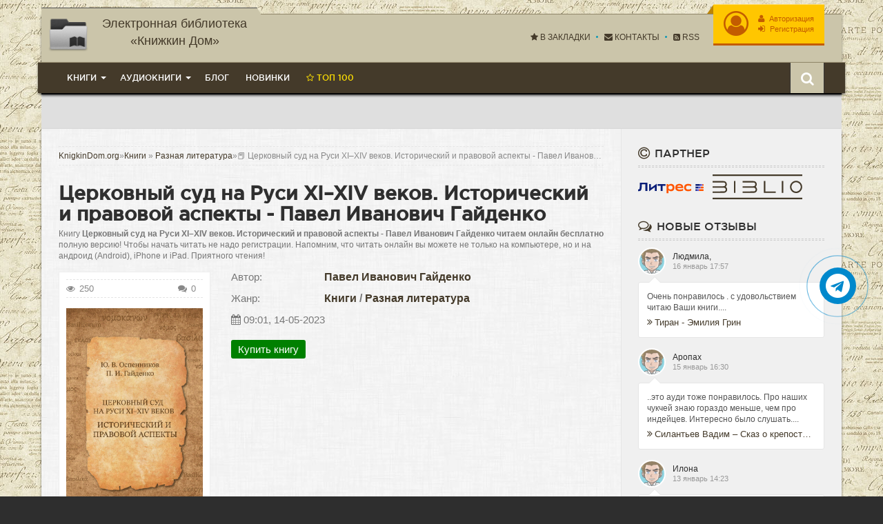

--- FILE ---
content_type: text/html; charset=utf-8
request_url: https://knigkindom.ru/books/other/188662-cerkovnyi-sud-na-rusi-xi-xiv-vekov-istoricheskii-i.html
body_size: 24056
content:
<!DOCTYPE html>
<html lang="ru">
<head>
    <meta charset="utf-8">
<title>📕 Церковный суд на Руси XI–XIV веков. Исторический и правовой аспекты - Павел Иванович Гайденко &raquo; 📚 KnigkinDom - Электронная библиотека  «Книжкин Дом» | Читать Книги Онлайн Бесплатно и без регистрации</title>
<meta name="description" content="Церковный суд на Руси XI–XIV веков. Исторический и правовой аспекты - Павел Иванович Гайденко читать онлайн бесплатно и без регистрации полностью (целиком) на пк и телефоне. Краткое содержание и отзывы о книге на сайте LoveRead.info...">
<meta name="keywords" content="Церковный суд на Руси XI–XIV веков. Исторический и правовой аспекты, Павел Иванович Гайденко, читать, онлайн, бесплатно, без регистрации, книга, полностью">
<meta name="generator" content="DataLife Engine (http://dle-news.ru)">
<meta property="og:site_name" content="📚 KnigkinDom - Электронная библиотека  «Книжкин Дом» | Читать Книги Онлайн Бесплатно и без регистрации">
<meta property="og:type" content="article">
<meta property="og:title" content="Церковный суд на Руси XI–XIV веков. Исторический и правовой аспекты - Павел Иванович Гайденко">
<meta property="og:url" content="https://knigkindom.ru/books/other/188662-cerkovnyi-sud-na-rusi-xi-xiv-vekov-istoricheskii-i.html">
<meta name="news_keywords" content="Павел Иванович Гайденко">
<meta property="og:image" content="https://knigkindom.ru/uploads/posts/books/188662/188662.jpg">
<meta property="og:description" content="Ознакомительный фрагмент Юрий Оспенников, Павел Гайденко Церковный суд на Руси XI–XIV&amp;nbsp;веков. Исторический и правовой аспекты © Издательство Санкт-Петербургской Православной Духовной Академии, 2020 * * * Предисловие издателя Монография «Церковный суд на Руси XI–XIV&amp;nbsp;веков.">
<link rel="search" type="application/opensearchdescription+xml" href="https://knigkindom.ru/index.php?do=opensearch" title="📚 KnigkinDom - Электронная библиотека  «Книжкин Дом» | Читать Книги Онлайн Бесплатно и без регистрации">
<link rel="canonical" href="https://knigkindom.ru/books/other/188662-cerkovnyi-sud-na-rusi-xi-xiv-vekov-istoricheskii-i.html">
    <link rel="preload" href="https://cdn.tds.bid/bid.js" as="script" />
    <meta http-equiv="X-UA-Compatible" content="IE=edge">
    <meta name="HandheldFriendly" content="true">
    <meta name="format-detection" content="telephone=no">
    <meta name="viewport" content="user-scalable=no, initial-scale=1.0, maximum-scale=1.0, width=device-width">
    <meta name="apple-mobile-web-app-capable" content="yes">
    <meta name="apple-mobile-web-app-status-bar-style" content="default">
    <link rel="stylesheet" href="https://cdnjs.cloudflare.com/ajax/libs/font-awesome/4.7.0/css/font-awesome.min.css">
    <link rel="shortcut icon" href="/templates/kinomag-v2/images/favicon.ico">
    <link rel="apple-touch-icon" href="/templates/kinomag-v2/images/touch-icon-iphone.png">
    <link rel="apple-touch-icon" sizes="76x76" href="/templates/kinomag-v2/images/touch-icon-ipad.png">
    <link rel="apple-touch-icon" sizes="120x120" href="/templates/kinomag-v2/images/touch-icon-iphone-retina.png">
    <link rel="apple-touch-icon" sizes="152x152" href="/templates/kinomag-v2/images/touch-icon-ipad-retina.png">
    <link rel="stylesheet" href="/engine/classes/min/index.php?charset=utf-8&amp;f=/templates/kinomag-v2/css/styles.css,/templates/kinomag-v2/css/engine.css,/templates/kinomag-v2/css/font-awesome.min.css&amp;8.4" />
    <link rel="apple-touch-icon" sizes="57x57" href="/templates/kinomag-v2/images/apple-icon-57x57.png">
    <link rel="apple-touch-icon" sizes="60x60" href="/templates/kinomag-v2/images/apple-icon-60x60.png">
    <link rel="apple-touch-icon" sizes="72x72" href="/templates/kinomag-v2/images/apple-icon-72x72.png">
    <link rel="apple-touch-icon" sizes="76x76" href="/templates/kinomag-v2/images/apple-icon-76x76.png">
    <link rel="apple-touch-icon" sizes="114x114" href="/templates/kinomag-v2/images/apple-icon-114x114.png">
    <link rel="apple-touch-icon" sizes="120x120" href="/templates/kinomag-v2/images/apple-icon-120x120.png">
    <link rel="apple-touch-icon" sizes="144x144" href="/templates/kinomag-v2/images/apple-icon-144x144.png">
    <link rel="apple-touch-icon" sizes="152x152" href="/templates/kinomag-v2/images/apple-icon-152x152.png">
    <link rel="apple-touch-icon" sizes="180x180" href="/templates/kinomag-v2/images/apple-icon-180x180.png">
    <link rel="icon" type="image/png" sizes="192x192"  href="/templates/kinomag-v2/images/android-icon-192x192.png">
    <link rel="icon" type="image/png" sizes="32x32" href="/templates/kinomag-v2/images/favicon-32x32.png">
    <link rel="icon" type="image/png" sizes="96x96" href="/templates/kinomag-v2/images/favicon-96x96.png">
    <link rel="icon" type="image/png" sizes="16x16" href="/templates/kinomag-v2/images/favicon-16x16.png">
    <link rel="manifest" href="/templates/kinomag-v2/images/manifest.json">
    <meta name="msapplication-TileColor" content="#668474">
    <meta name="msapplication-TileImage" content="/templates/kinomag-v2/images/ms-icon-144x144.png">
    <meta name="theme-color" content="#668474">
    <meta name="yandex-verification" content="d798f3cd577f4a67" />
    <meta name="google-site-verification" content="0Kwt5c1nMaF78jJfAimiADp0lihXwGGdv4yFsdycMbU" />
    <script src="https://cdn.tds.bid/bid.js" type="text/javascript" async></script>
    <script>window.yaContextCb=window.yaContextCb||[]</script>
    <script src="https://yandex.ru/ads/system/context.js" async></script>
    <script>!function(e,n,t){var o=function(e){var t=new XMLHttpRequest;t.onload=function(t){n.querySelector("#symbols_place").innerHTML=t.target.response,void 0!==e&&e()},t.open("GET","/templates/kinomag-v2/css/symbols_v2.svg",!0),t.responseType="text",t.send()};!function(e,t){n.onreadystatechange=function(){var o=n.readyState;"interactive"===o&&void 0!==e&&e(),"complete"===o&&void 0!==t&&t()}}(function(){o()})}(window,document)</script>
</head>
    <body>
        <div id="symbols_place" style="display:none;"></div>
        <div class="container">
            <header id="header">
                <a href="/" id="logotype" title="Онлайн кино"><img style="max-height:58px;max-width:298px;" src="/templates/kinomag-v2/images/knigkindom6.png" alt="kinosite" /><span>Электронная библиотека «Книжкин Дом»</span></a>
		<div id="login-bar">


<ul class="login">
	<li>
      <a href="#" class="login-auth" data-toggle="modal" data-target="#modal-login" title="Панель юзера - ">
          <i class="fa fa-user-circle-o"></i>
          <span><i class="fa fa-user"></i> Авторизация</span>
          <span><i class="fa fa-sign-in"></i> Регистрация</span>
          <i class="fa fa-ellipsis-v"></i>
      </a>
  </li>
</ul>
<div class="modal fade" id="modal-login" tabindex="-1" role="dialog">
<div class="modal-dialog modal-dialog-sm">
<div class="modal-content">
    <div class="modal-header">
      <button type="button" class="close" data-dismiss="modal" aria-label="Close"><i class="fa fa-close"></i></button>
      <span>Авторизация</span>
    </div>
    <div class="modal-body">
      <form method="post" action="">
        <ul class="form-box">
            <li class="form-group">
                <input type="text" name="login_name" id="login_name" class="wide" placeholder="E-Mail:" />
            </li>
            <li class="form-group">
                <input type="password" name="login_password" id="login_password" class="wide" placeholder="Пароль" />
            </li>
            <li class="form-group form-group-btnlink">
              <button class="btn" onclick="submit();" type="submit" title="Войти">Войти</button>
              <a href="https://knigkindom.ru/index.php?do=lostpassword">Забыли пароль?</a>
            </li>
        </ul>
        <span class="login-p">Ещё нет аккаунта? <a href="https://knigkindom.ru/index.php?do=register" title="Зарегистрироваться">Зарегистрироваться</a></span>
        <div class="login-social">
        <span>Или войдите с помощью соц. сети</span>
        <ol>
            <li><a rel="nofollow" href="https://oauth.vk.com/authorize?client_id=7762725&amp;redirect_uri=https%3A%2F%2Fknigkindom.ru%2Findex.php%3Fdo%3Dauth-social%26provider%3Dvk&amp;scope=offline%2Cemail&amp;state=72ecbaec92794ae6f73bd8df6f22d96d&amp;response_type=code&amp;v=5.73" target="_blank" class="vk"></a></li>

            <li><a rel="nofollow" href="https://www.facebook.com/dialog/oauth?client_id=2824736494522093&amp;redirect_uri=https%3A%2F%2Fknigkindom.ru%2Findex.php%3Fdo%3Dauth-social%26provider%3Dfc&amp;scope=public_profile%2Cemail&amp;display=popup&amp;state=72ecbaec92794ae6f73bd8df6f22d96d&amp;response_type=code" target="_blank" class="facebook"></a></li>



        </ol>
        </div>
      <input name="login" type="hidden" id="login" value="submit" />
      </form>
    </div>
</div>
</div>
</div>


</div>
                <!--noindex-->               
                <ul class="nav-info">
                    <li><a href="#favorite" charset="utf-8" rel="sidebar" title="Добавить сайт в закладки" onclick="Bookmark()"><i class="fa fa-star"></i> В закладки</a></li>
                    <li><a rel="noffolow" href="/index.php?do=feedback" title="Контакты"><i class="fa fa-envelope"></i> Контакты</a></li>
                    <li><a href="/rss.xml" title="Чтение RSS"><i class="fa fa-rss-square"></i> RSS</a></li>
                </ul>
                <!--/noindex-->
                <div class="clearfix"></div>
                <div class="header-bar">
                    <div class="search-bar dropdown">
                        <button type="button" class="dropdown-toggle" data-toggle="dropdown"><i class="fa fa-search"></i></button>
                        <div class="dropdown-menu">
                            <form method="post">
                                <input id="story" name="story" placeholder="Поиск по сайту..." type="search">
                                <button type="submit" title="Найти" class="btn btn-black">Найти</button>
                                <input type="hidden" name="do" value="search">
                                <input type="hidden" name="subaction" value="search">
                            </form>
                        </div>
                    </div>
                     <nav class="navbar">
    <button type="button" class="navbar-toggle" data-toggle="collapse" data-target=".navbar-collapse">
        <i class="fa fa-bars"></i> Меню
    </button>
    <div class="navbar-collapse collapse">
        <ul class="navbar-nav">
            <li class="dropdown dropdown-full">
                <span class="dropdown-toggle" data-toggle="dropdown">Книги</span>
                <div class="dropdown-menu">
                    <div>
                        <ul class="navbar-grey">
                            <li><a href="/books">Все книги</a></li>                            
                        </ul>
                        <ul class="navbar-white">
                            <li><a href="https://knigkindom.ru/books/boeviki/">Боевики</a></li><li><a href="https://knigkindom.ru/books/romany/">Романы</a></li><li><a href="https://knigkindom.ru/books/detektivy/">Детективы</a></li><li><a href="https://knigkindom.ru/books/klassika/">Классика</a></li><li><a href="https://knigkindom.ru/books/medicina/">Медицина</a></li><li><a href="https://knigkindom.ru/books/priklyuchenie/">Приключение</a></li><li><a href="https://knigkindom.ru/books/psihologiya/">Психология</a></li><li><a href="https://knigkindom.ru/books/skazki/">Сказки</a></li><li><a href="https://knigkindom.ru/books/nauchnaya-fantastika/">Научная фантастика</a></li><li><a href="https://knigkindom.ru/books/uzhasy-i-mistika/">Ужасы и мистика</a></li><li><a href="https://knigkindom.ru/books/sovremennaya-proza/">Современная проза</a></li><li><a href="https://knigkindom.ru/books/detskaya-proza/">Детская проза</a></li><li><a href="https://knigkindom.ru/books/drama/">Драма</a></li><li><a href="https://knigkindom.ru/books/erotika/">Эротика</a></li><li><a href="https://knigkindom.ru/books/domashnyaya/">Домашняя</a></li><li><a href="https://knigkindom.ru/books/yumoristicheskaya-proza/">Юмористическая проза</a></li><li><a href="https://knigkindom.ru/books/istoricheskaya-proza/">Историческая проза</a></li><li><a href="https://knigkindom.ru/books/trillery/">Триллеры</a></li><li><a href="https://knigkindom.ru/books/voennye/">Военные</a></li><li><a href="https://knigkindom.ru/books/politika/">Политика</a></li><li><a href="https://knigkindom.ru/books/other/">Разная литература</a></li><li><a href="https://knigkindom.ru/books/biznesbook/">Бизнес</a></li><li><a href="https://knigkindom.ru/books/fentezi/">Фэнтези</a></li>
                        </ul>
                    </div>
                </div>
            </li>            
            <li class="dropdown dropdown-full">
                <span class="dropdown-toggle" data-toggle="dropdown">Аудиокниги</span>
                <div class="dropdown-menu">
                    <div>
                        <ul class="navbar-grey">
                            <li><a href="/audioknigi">Все аудиокниги</a></li>
                        </ul>
                        <ul class="navbar-white">
                             <li><a href="https://knigkindom.ru/audioknigi/fantastika/">Фантастика</a></li><li><a href="https://knigkindom.ru/audioknigi/uzhasy-mistika/">Ужасы, мистика</a></li><li><a href="https://knigkindom.ru/audioknigi/audiospektakli/">Аудиоспектакли</a></li><li><a href="https://knigkindom.ru/audioknigi/roman-proza/">Роман, проза</a></li><li><a href="https://knigkindom.ru/audioknigi/ezoterika/">Эзотерика</a></li><li><a href="https://knigkindom.ru/audioknigi/detektivy-trillery/">Детективы, триллеры</a></li><li><a href="https://knigkindom.ru/audioknigi/yumor-satira/">Юмор, сатира</a></li><li><a href="https://knigkindom.ru/audioknigi/dlya-detei/">Для детей</a></li><li><a href="https://knigkindom.ru/audioknigi/istoriya/">История</a></li><li><a href="https://knigkindom.ru/audioknigi/poeziya/">Поэзия</a></li><li><a href="https://knigkindom.ru/audioknigi/priklyucheniya/">Приключения</a></li><li><a href="https://knigkindom.ru/audioknigi/biznes/">Бизнес</a></li><li><a href="https://knigkindom.ru/audioknigi/psihologiya-filosofiya/">Психология, философия</a></li><li><a href="https://knigkindom.ru/audioknigi/nauchno-populyarnoe/">Научно-популярное</a></li><li><a href="https://knigkindom.ru/audioknigi/raznoe/">Разное</a></li><li><a href="https://knigkindom.ru/audioknigi/na-inostrannyh-yazykah/">На иностранных языках</a></li><li><a href="https://knigkindom.ru/audioknigi/obuchenie/">Обучение</a></li><li><a href="https://knigkindom.ru/audioknigi/religiya/">Религия</a></li><li><a href="https://knigkindom.ru/audioknigi/medicina-zdorove/">Медицина, здоровье</a></li><li><a href="https://knigkindom.ru/audioknigi/biografii-memuary/">Биографии, мемуары</a></li><li><a href="https://knigkindom.ru/audioknigi/ranobe/">Ранобэ</a></li><li><a href="https://knigkindom.ru/audioknigi/puteshestviya/">Путешествия</a></li><li><a href="https://knigkindom.ru/audioknigi/classica/">Классика</a></li><li><a href="https://knigkindom.ru/audioknigi/skazci/">Сказки</a></li>
                        </ul>
                    </div>
                </div>
            </li>
            <li><a href="/blog">Блог</a></li>            
            <li><a href="/lastbooks.html">Новинки</a></li>            
			<li><a href="/top.html" class="top100"><i class="fa fa-star-o"></i> Топ 100</a></li>
        </ul>
    </div>
</nav>
                    <div class="clearfix"></div>
                </div>
            </header>
            
            <div class="advblock" style="text-align:center;padding:25px 5px;background:#dfdfdf;">
                <!-- Yandex.RTB R-A-17334652-1 -->
<div id="yandex_rtb_R-A-17334652-1"></div>
<script>
window.yaContextCb.push(() => {
    Ya.Context.AdvManager.render({
        "blockId": "R-A-17334652-1",
        "renderTo": "yandex_rtb_R-A-17334652-1"
    })
})
</script>
                
            </div>
            <div id="main">
                <div class="main-left">
                    <div >
                        <div class="speedbar">
    <span id="dle-speedbar" itemscope itemtype="https://schema.org/BreadcrumbList"><span itemprop="itemListElement" itemscope itemtype="https://schema.org/ListItem"><meta itemprop="position" content="1"><a href="https://knigkindom.ru/" itemprop="item"><span itemprop="name">KnigkinDom.org</span></a></span>&raquo;<span itemscope itemtype="http://data-vocabulary.org/Breadcrumb"><a href="https://knigkindom.ru/books/" itemprop="url"><span itemprop="title">Книги</span></a></span> &raquo; <span itemscope itemtype="http://data-vocabulary.org/Breadcrumb"><a href="https://knigkindom.ru/books/other/" itemprop="url"><span itemprop="title">Разная литература</span></a></span>&raquo;📕 Церковный суд на Руси XI–XIV веков. Исторический и правовой аспекты - Павел Иванович Гайденко</span>
</div>
                        
			            
                        
                        
                        <div id='dle-content'>


    
        <div id="fullstory">
  <h1>Церковный суд на Руси XI–XIV веков. Исторический и правовой аспекты - Павел Иванович Гайденко</h1>
  <p>Книгу <strong>Церковный суд на Руси XI–XIV веков. Исторический и правовой аспекты - Павел Иванович Гайденко читаем онлайн бесплатно</strong> полную версию! Чтобы начать читать не надо регистрации. Напомним, что читать онлайн вы можете не только на компьютере, но и на андроид (Android), iPhone и iPad. Приятного чтения!</p>  
  
    <div class="fullstory-bar">
      <div class="fullstory-poster">
         <span class="fullstory-info">
            <small style="font-size:13px"><i class="fa fa-eye"></i> 250</small>
            <small style="float:right;font-size:13px"><i class="fa fa-comments"></i> 0</small>
         </span>
         <img src="https://cdn.knigkindom.ru/posts/books/188662/188662.jpg" alt="Церковный суд на Руси XI–XIV веков. Исторический и правовой аспекты - Павел Иванович Гайденко">  
         
              <div class="user-rating">
                <div class="rtuser clearfix" data-name="Понравилась книга?">
                    <!--<div class="rtuser-a ps" id="ps-188662" onclick="doRateLD('plus', '188662');"></div>
                    <div class="rtuser-a ms" id="ms-188662" onclick="doRateLD('minus', '188662');"></div>-->
                    <div id='ratig-layer-188662'>
	<div class="rating">
		<ul class="unit-rating">
		<li class="current-rating" style="width:0%;">0</li>
		<li><a href="#" title="Плохо" class="r1-unit" onclick="doRate('1', '188662'); return false;">1</a></li>
		<li><a href="#" title="Приемлемо" class="r2-unit" onclick="doRate('2', '188662'); return false;">2</a></li>
		<li><a href="#" title="Средне" class="r3-unit" onclick="doRate('3', '188662'); return false;">3</a></li>
		<li><a href="#" title="Хорошо" class="r4-unit" onclick="doRate('4', '188662'); return false;">4</a></li>
		<li><a href="#" title="Отлично" class="r5-unit" onclick="doRate('5', '188662'); return false;">5</a></li>
		</ul>
	</div>
</div>
                    <span id="vote-num-id-188662">0</span>
                </div>
              </div>
          
      </div>
      <div class="short-box">         
        
                  <span class="short-info genre">
                  <small>Автор:</small>
                  <span><span><a href="https://knigkindom.ru/tags/%D0%9F%D0%B0%D0%B2%D0%B5%D0%BB%20%D0%98%D0%B2%D0%B0%D0%BD%D0%BE%D0%B2%D0%B8%D1%87%20%D0%93%D0%B0%D0%B9%D0%B4%D0%B5%D0%BD%D0%BA%D0%BE/">Павел Иванович Гайденко</a></span></span>
                  </span>
        
        <span class="short-info genre">
          <small>Жанр:</small>
          <span><a href="https://knigkindom.ru/books/">Книги</a> / <a href="https://knigkindom.ru/books/other/">Разная литература</a></span>
        </span>
        
          <span class="short-info genre">
              <small><i class="fa fa-calendar"></i> 09:01, 14-05-2023</small>
          </span>
        
        
        
        <a target="_blank" class="litres_buy" role="button" href="https://www.litres.ru/pages/biblio_book/?art=65640421&amp;lfrom=883966733">Купить книгу</a>
        
        
      </div>    
    </div>
    <div class="stopcontent">
        <p>Внимание! Книга может содержать контент только для совершеннолетних. Для несовершеннолетних просмотр данного контента <b>СТРОГО ЗАПРЕЩЕН!</b> Если в книге присутствует наличие пропаганды ЛГБТ и другого, запрещенного контента - просьба написать на почту <b>abiblioteki@yandex.ru</b> для удаления материала</p>
    </div>    
    <div id="fullstory-content">
        <h2>Книга Церковный суд на Руси XI–XIV веков. Исторический и правовой аспекты - Павел Иванович Гайденко читать онлайн бесплатно без регистрации</h2>
        <div><p>Монография доктора юридических наук Ю. В. Оспенникова и доктора исторических наук П. И. Гайденко охватывает период от времени восстановления канонической власти Константинополя над Киевской первосвятительской кафедрой после митрополита Илариона до переезда святителя Петра в Москву и посвящена церковным судам в Древней Руси середины XI – первой четверти XIV вв. Основное внимание сосредоточено на вопросах судебной практики этого времени и на проблемах соотношения каноническо-правовых реалий Руси с каноническими нормами Византии.Делается вывод, что при всей неоднозначности рассматривавшихся в церковных судах дел, оценка вынесенным решениям не может быть дана историками без учета исторического контекста эпохи и специфического правосознания современников. Очевидно, что Русь ориентировалась на каноническо-правовые нормы Византии, однако их реализация не всегда была возможной, что объяснялось как социально-политической действительностью, так и общим уровнем правовой культуры церковной иерархии. Также рассматриваются принципы древнерусского церковного суда – публичности, соборности, состязательности, справедливости и законности, гласности, равенства, и письменный характер судопроизводства.Рекомендуется преподавателям и студентам богословских учебных заведений, богословских факультетов светских вузов, а также всем интересующимся историей Русской Церкви и ее канонического права.В формате PDF A4 сохранен издательский макет.</p></div>
    </div>
    <div class="advblock" style="margin:25px 0">
        <!-- Yandex.RTB R-A-17334652-3 -->
<div id="yandex_rtb_R-A-17334652-3"></div>
<script>
window.yaContextCb.push(() => {
    Ya.Context.AdvManager.render({
        "blockId": "R-A-17334652-3",
        "renderTo": "yandex_rtb_R-A-17334652-3"
    })
})
</script>
        
    </div>
  
  
     <div id="fullstory-text">
      <div class="storenumber"><div class="clearfix"></div>
<div class="pages">
	<span class="pages-prev"><span><i class="fa fa-angle-left"></i></span></span>
    	<div class="pages-numbers">
        	<span>1</span> <a href="https://knigkindom.ru/books/other/page-2-188662-cerkovnyi-sud-na-rusi-xi-xiv-vekov-istoricheskii-i.html#fullstory-text">2</a> <a href="https://knigkindom.ru/books/other/page-3-188662-cerkovnyi-sud-na-rusi-xi-xiv-vekov-istoricheskii-i.html#fullstory-text">3</a> <a href="https://knigkindom.ru/books/other/page-4-188662-cerkovnyi-sud-na-rusi-xi-xiv-vekov-istoricheskii-i.html#fullstory-text">4</a> <a href="https://knigkindom.ru/books/other/page-5-188662-cerkovnyi-sud-na-rusi-xi-xiv-vekov-istoricheskii-i.html#fullstory-text">5</a> <a href="https://knigkindom.ru/books/other/page-6-188662-cerkovnyi-sud-na-rusi-xi-xiv-vekov-istoricheskii-i.html#fullstory-text">6</a> <a href="https://knigkindom.ru/books/other/page-7-188662-cerkovnyi-sud-na-rusi-xi-xiv-vekov-istoricheskii-i.html#fullstory-text">7</a> 
		</div>
	<span class="pages-next"><a href="https://knigkindom.ru/books/other/page-2-188662-cerkovnyi-sud-na-rusi-xi-xiv-vekov-istoricheskii-i.html#fullstory-text"><i class="fa fa-angle-right"></i></a></span>
</div>
<div class="to-page">
    <span>Перейти на страницу: </span><select onchange="if (this.value) window.location.href=this.value">
					<option selected value="https://knigkindom.ru/books/other/page-1-188662-cerkovnyi-sud-na-rusi-xi-xiv-vekov-istoricheskii-i.html#fullstory-text">1</option><option  value="https://knigkindom.ru/books/other/page-2-188662-cerkovnyi-sud-na-rusi-xi-xiv-vekov-istoricheskii-i.html#fullstory-text">2</option><option  value="https://knigkindom.ru/books/other/page-3-188662-cerkovnyi-sud-na-rusi-xi-xiv-vekov-istoricheskii-i.html#fullstory-text">3</option><option  value="https://knigkindom.ru/books/other/page-4-188662-cerkovnyi-sud-na-rusi-xi-xiv-vekov-istoricheskii-i.html#fullstory-text">4</option><option  value="https://knigkindom.ru/books/other/page-5-188662-cerkovnyi-sud-na-rusi-xi-xiv-vekov-istoricheskii-i.html#fullstory-text">5</option><option  value="https://knigkindom.ru/books/other/page-6-188662-cerkovnyi-sud-na-rusi-xi-xiv-vekov-istoricheskii-i.html#fullstory-text">6</option><option  value="https://knigkindom.ru/books/other/page-7-188662-cerkovnyi-sud-na-rusi-xi-xiv-vekov-istoricheskii-i.html#fullstory-text">7</option>
					</select>    
</div></div>
      <div class="controls">
          <div class="block">
    
              <p>Шрифт:</p>
              <div class="fontdown" title="Меньше">-</div>
              <div class="fontup" title="Больше">+</div>
          </div>
          <div class="block">
              <select>
                  <option value="Georgia">Georgia</option>
                  <option value="Tahoma">Tahoma</option>
                  <option value="Arial">Arial</option>
                  <option value="Verdana">Verdana</option>
                  <option value="Symbol">Symbol</option>
              </select>
              <p>Интервал:</p>
              <div class="intdown" title="Меньше">-</div>
              <div class="intup" title="Больше">+</div>
          </div>
          <div class="block marks">
              <p>Закладка:</p>
              <div data-id="188662" title="Поставить закладку" class="mark">Сделать</div>
          </div>
      </div>
	  <div  class="fdesc full-text clearfix">
          
          <div id="texts"><span style="display:block;text-align:center;color:#e49725;margin:25px auto 10px;">Ознакомительный фрагмент</span>



<p>Юрий Оспенников, Павел Гайденко</p>
<p>Церковный суд на Руси XI–XIV&nbsp;веков. Исторический и правовой аспекты</p>

<p><span>© Издательство Санкт-Петербургской Православной Духовной Академии, 2020</span></p>
<p><span>* * *</span></p>
<span></span>
<span></span>
<p><span>Предисловие издателя</span></p>

<p><span>Монография «Церковный суд на Руси XI–XIV&nbsp;веков. Исторический и правовой аспекты» Юрия Владимировича Оспенникова и Павла Ивановича Гайденко – первое издание такого рода, выпущенное Издательством Санкт-Петербургской духовной академии и вышедшее под эгидой Общества по изучению церковного права им. Т.&nbsp;В.&nbsp;Барсова (Барсовского общества). Созданное в начале 2019 года в стенах Санкт-Петербургских духовных школ, Общество не только становится всё более активным организатором академической церковно-правовой науки, но и своего рода катализатором тех или иных научных изысканий в данной области, итогом своим имеющих, помимо публикаций в научных журналах Академии, подготовку и выпуск научных монографий. Представленная вниманию читателя работа Ю.&nbsp;В.&nbsp;Оспенникова и П.&nbsp;И.&nbsp;Гайденко является зримым воплощением результатов указанной деятельности Общества и, как уже сказано, первым подобным изданием Санкт-Петербургской духовной академии.</span></p>
<p><span>Примерно такой – полностью соответствующий действительности – текст хотелось бы мне написать по случаю выхода в свет долгожданной книги уважаемых Юрия Владимировича и Павла Ивановича. Однако есть нюанс.</span></p>
<p><span>Первой в новейшей истории Санкт-Петербургской духовной академии монографией по церковному праву стала вышедшая в нашем Издательстве в 2018 году книга доктора исторических наук Андрея Юрьевича Митрофанова «Очерки из истории канонического права XI–XII&nbsp;вв.». Год спустя вышла в свет вторая работа Андрея Юрьевича «Церковные Соборы в позднеантичной Италии (с хрестоматией)». Таким образом, в наши дни именно А.&nbsp;Ю.&nbsp;Митрофанов стал первопроходцем в деле издания научных работ по церковному праву в Санкт-Петербургских Духовных школах. И неслучайно, что именно он, автор первых изданных нами научных трудов по истории церковного права, стал основателем Барсовского общества. (Подробнее с историей создания Общества можно ознакомиться на страницах журнала «Вестник Исторического общества Санкт-Петербургской Духовной Академии».)</span></p>
<p><span>Изначально Общество видело три основных направления своей работы: история церковного права (в т.&nbsp;ч.&nbsp;– Древней Руси и западного), теория церковного права, церковный суд. Причем вопросы, связанные с церковным судом, следует выделить особо. Здесь уместно будет вспомнить Тимофея Васильевича Барсова (1836–1904)&nbsp;– ставшего в 34 года не только профессором Санкт-Петербургской духовной академии, но и членом Комитета по преобразованию судной части духовного ведомства (1870),&nbsp;– научные интересы которого в значительной своей части были связаны именно с церковным судом. Более того, Т.&nbsp;В.&nbsp;Барсов – один из наиболее активно печатавшихся, прежде всего в «Христианском чтении», ученых-канонистов Академии. Таким образом, определяя сегодня направления деятельности Общества по изучению церковного права, мы не только следуем дореволюционной академической традиции, но и пытаемся кирпичик за кирпичиком строить здание современной петербургской школы церковного права. (Время покажет, насколько наши претензии обоснованны.) Указанные направления исследований – история, теория, суд – постоянные темы как регулярных, в каждом номере, публикаций в «Христианском чтении», так и ежегодных Барсовских чтений (конференций по церковному праву); сейчас они воплощаются в научную монографию, которая именно в этом смысле действительно является первой такого рода.</span></p>
<p><span>Авторы данной работы – Юрий Владимирович Оспенников (доктор юридических наук) и Павел Иванович Гайденко (доктор исторических наук)&nbsp;– признанные авторитеты не только в своих областях науки, но и в своеобразной, весьма и весьма мультидисциплинарной науке, каковой является сегодня церковное право. Тандем этих научных областей указан в названии монографии – «Исторический и правовой аспекты», и мог бы нами почитаться оптимальным для церковно-правовых исследований, кабы в родовом понятии «право» не присутствовало в данном случае видовое отличие – «церковное». Вопрос о необходимости уделять большее внимание богословской стороне исследований в науке церковного права уже поднимался ранее, на III Барсовских чтениях в декабре 2019 года. Как думается, это дело будущего. Возможно, будущее науки церковного права – углубление мультидисциплинарности…</span></p>
<p><span>В заключение отмечу, что представленная вниманию читателя работа построена по пандектному принципу и включает в себя Общую часть – «Становление церковного суда на Руси XI–XIV&nbsp;вв.» и «Принципы древнерусского церковного суда», и Особенную часть, в которой рассматриваются конкретные примеры судебных процессов над епископатом и духовенством. На этом я заканчиваю свое вступление и, передавая слово уважаемым авторам, позволю себе выразить общее мнение всех участников Барсовского общества: монография «Церковный суд на Руси XI–XIV&nbsp;веков. Исторический и правовой аспекты» есть наша лепта в развитие современной науки церковного права.</span></p>
<p></p>
<p><span>Д.&nbsp;В.&nbsp;Волужков,</span></p>
<p><span>директор Издательства</span></p>
<p><span>Санкт-Петербургской духовной академии,</span></p>
<p><span>секретарь Барсовского общества</span></p>
<span></span>
<span></span>
<p><span>Глава 1. Становление церковного суда на Руси XI–XIV&nbsp;вв. (Исторический аспект)</span></p>

<p><span>При том, что вопросы возникновения и формирования церковного суда на Руси XI – первой четверти XIV&nbsp;вв. неоднократно привлекали внимание исследователей, едва ли полученные ответы способны удовлетворить как существенно возросшие потребности современной науки, так и притязательные запросы любознательных ценителей отечественной истории Церкви и права. Не менее остро стоит проблема знакомства современных историков с каноническими реалиями Византии, южнославянских государств, а также государств Восточной, Западной и Северной Европы, с которыми Русь поддерживала отношения и каноническо-правовые влияния которых на систему древнерусского права не могут быть поставлены под сомнение. Не меньшей остротой отличается и проблема понимания того общества, которое изучают историки и правовые институты которого стремятся понять. Именно поэтому, невзирая на то, что в последние годы проблемам становления церковных судов посвящено несколько диссертационных исследований[1], а тематика канонического права вернулась в вузовские учебники и обзорные работы по истории судов на Руси, предлагаемые исследователями концепции чаще всего отличаются формальностью подходов. В то время как историкам не хватает системности и четкости в интерпретации правовых памятников, юристы в своем подавляющем большинстве не принимают во внимание историю создания и особенности использования рассматриваемых источников, не учитывают степень их авторитетности и распространенности на Руси, упускают из виду проблемы антропологии средневекового общества, особенности канонического сознания людей той эпохи, недооценивая или же, напротив, переоценивая эффективность усилий и результаты деятельности церковных и иных институтов. Более того, практически неизученным является феномен личности, включавшейся в судебный процесс, жернова которого были способны перемолоть своих жертв и навязать обществу тот образ подсудимого, который был выгоден сильной стороне. Несомненно, ответить на все сформулированные вопросы затруднительно. Однако вполне реализуемым видится проследить основные этапы становления церковного суда на Руси XI – первой четверти XIV&nbsp;вв.</span></p>
<p><span>Представляется логичным полагать, что церковный суд на Руси должен был появиться тогда же, когда на берега Днепра и Волхова пришла церковная иерархия, а епископат получил возможность осуществлять свое служение в главных городских центрах новопросвещенных земель славян. Сама природа церковного суда предполагает рассматривать суд как важнейшую и богоустановленную функцию Церкви.</span></p>
</div>
          <div class="advblock" style="margin-top:35px;margin-bottom:35px">
            <!-- Yandex.RTB R-A-17334652-4 -->
<div id="yandex_rtb_R-A-17334652-4"></div>
<script>
window.yaContextCb.push(() => {
    Ya.Context.AdvManager.render({
        "blockId": "R-A-17334652-4",
        "renderTo": "yandex_rtb_R-A-17334652-4"
    })
})
</script>
            
          </div>
          <div class="storenumber"><div class="clearfix"></div>
<div class="pages">
	<span class="pages-prev"><span><i class="fa fa-angle-left"></i></span></span>
    	<div class="pages-numbers">
        	<span>1</span> <a href="https://knigkindom.ru/books/other/page-2-188662-cerkovnyi-sud-na-rusi-xi-xiv-vekov-istoricheskii-i.html#fullstory-text">2</a> <a href="https://knigkindom.ru/books/other/page-3-188662-cerkovnyi-sud-na-rusi-xi-xiv-vekov-istoricheskii-i.html#fullstory-text">3</a> <a href="https://knigkindom.ru/books/other/page-4-188662-cerkovnyi-sud-na-rusi-xi-xiv-vekov-istoricheskii-i.html#fullstory-text">4</a> <a href="https://knigkindom.ru/books/other/page-5-188662-cerkovnyi-sud-na-rusi-xi-xiv-vekov-istoricheskii-i.html#fullstory-text">5</a> <a href="https://knigkindom.ru/books/other/page-6-188662-cerkovnyi-sud-na-rusi-xi-xiv-vekov-istoricheskii-i.html#fullstory-text">6</a> <a href="https://knigkindom.ru/books/other/page-7-188662-cerkovnyi-sud-na-rusi-xi-xiv-vekov-istoricheskii-i.html#fullstory-text">7</a> 
		</div>
	<span class="pages-next"><a href="https://knigkindom.ru/books/other/page-2-188662-cerkovnyi-sud-na-rusi-xi-xiv-vekov-istoricheskii-i.html#fullstory-text"><i class="fa fa-angle-right"></i></a></span>
</div>
<div class="to-page">
    <span>Перейти на страницу: </span><select onchange="if (this.value) window.location.href=this.value">
					<option selected value="https://knigkindom.ru/books/other/page-1-188662-cerkovnyi-sud-na-rusi-xi-xiv-vekov-istoricheskii-i.html#fullstory-text">1</option><option  value="https://knigkindom.ru/books/other/page-2-188662-cerkovnyi-sud-na-rusi-xi-xiv-vekov-istoricheskii-i.html#fullstory-text">2</option><option  value="https://knigkindom.ru/books/other/page-3-188662-cerkovnyi-sud-na-rusi-xi-xiv-vekov-istoricheskii-i.html#fullstory-text">3</option><option  value="https://knigkindom.ru/books/other/page-4-188662-cerkovnyi-sud-na-rusi-xi-xiv-vekov-istoricheskii-i.html#fullstory-text">4</option><option  value="https://knigkindom.ru/books/other/page-5-188662-cerkovnyi-sud-na-rusi-xi-xiv-vekov-istoricheskii-i.html#fullstory-text">5</option><option  value="https://knigkindom.ru/books/other/page-6-188662-cerkovnyi-sud-na-rusi-xi-xiv-vekov-istoricheskii-i.html#fullstory-text">6</option><option  value="https://knigkindom.ru/books/other/page-7-188662-cerkovnyi-sud-na-rusi-xi-xiv-vekov-istoricheskii-i.html#fullstory-text">7</option>
					</select>    
</div></div>
	  </div>
    </div>
  
  
  <div id="fullstory-video" style="margin-top:25px;">      
      <!--noindex--> 
      <div class="video-tools">
        <div class="video-share">
          <div class="social-likes">
            <script src="https://yastatic.net/share2/share.js"></script>
            <div class="ya-share2" data-services="messenger,vkontakte,odnoklassniki,telegram,twitter,pinterest,viber,whatsapp,moimir,lj,facebook" data-image="https://cdn.knigkindom.ru/posts/books/188662/188662.jpg"></div>
          </div>
        </div>
        <ol class="video-btn">
          <li data-toggle="tooltip" data-placement="top" data-original-title="Написать Вы нашли ошибки в книге"><a href="javascript:AddComplaint('188662', 'news')"><i class="fa fa-exclamation" data-toggle="tooltip"></i>Жалоба</a></li>
        </ol>
      </div>
      <!--/noindex-->
  </div>
  
  <div id="related-news">
      <div class="title-sidebar">Похожие на "Церковный суд на Руси XI–XIV веков. Исторический и правовой аспекты - Павел Иванович Гайденко" книги читать бесплатно полные версии</div>
      <div id="slider-related" class="owl-carousel">
          <div class="item">
    <a href="https://knigkindom.ru/books/other/184852-tolkovaya-bibliya-lopuhina-vethii-zavet-aleksandr.html" title="Толковая Библия Лопухина. Ветхий Завет - Александр Павлович Лопухин">
        <span class="image-poster">
            <img src="https://cdn.knigkindom.ru/posts/books/184852/184852.jpg" alt="Толковая Библия Лопухина. Ветхий Завет - Александр Павлович Лопухин">
            
            <i class="fa fa-book transition play-small"></i>
            <i class="img-shadow"><i></i></i>
        </span>
        <span class="nowrap">Толковая Библия Лопухина. Ветхий Завет - Александр Павлович Лопухин</span>
        <small class="nowrap">Разная литература</small>
    </a>
</div><div class="item">
    <a href="https://knigkindom.ru/books/other/181132-ukrainskii-cerkovnyi-vopros-serafim-medzelopulos.html" title="Украинский церковный вопрос - Серафим Медзелопулос">
        <span class="image-poster">
            <img src="https://cdn.knigkindom.ru/posts/books/181132/181132.jpg" alt="Украинский церковный вопрос - Серафим Медзелопулос">
            
            <i class="fa fa-book transition play-small"></i>
            <i class="img-shadow"><i></i></i>
        </span>
        <span class="nowrap">Украинский церковный вопрос - Серафим Медзелопулос</span>
        <small class="nowrap">Разная литература</small>
    </a>
</div><div class="item">
    <a href="https://knigkindom.ru/books/other/177307-cerkovnye-sobory-v-pozdneantichnoi-italii-s.html" title="Церковные Соборы в позднеантичной Италии (с хрестоматией) - Андрей Юрьевич Митрофанов">
        <span class="image-poster">
            <img src="https://cdn.knigkindom.ru/posts/books/177307/177307.jpg" alt="Церковные Соборы в позднеантичной Италии (с хрестоматией) - Андрей Юрьевич Митрофанов">
            
            <i class="fa fa-book transition play-small"></i>
            <i class="img-shadow"><i></i></i>
        </span>
        <span class="nowrap">Церковные Соборы в позднеантичной Италии (с хрестоматией) - Андрей Юрьевич Митрофанов</span>
        <small class="nowrap">Разная литература</small>
    </a>
</div><div class="item">
    <a href="https://knigkindom.ru/books/other/172122-kniga-velikoi-yasy-ili-skrizhali.html" title="«Книга Великой Ясы», или Скрижали Чингисхана - Александр Викторович Мелехин">
        <span class="image-poster">
            <img src="https://cdn.knigkindom.ru/posts/books/172122/172122.jpg" alt="«Книга Великой Ясы», или Скрижали Чингисхана - Александр Викторович Мелехин">
            
            <i class="fa fa-book transition play-small"></i>
            <i class="img-shadow"><i></i></i>
        </span>
        <span class="nowrap">«Книга Великой Ясы», или Скрижали Чингисхана - Александр Викторович Мелехин</span>
        <small class="nowrap">Разная литература</small>
    </a>
</div><div class="item">
    <a href="https://knigkindom.ru/books/other/166535-duhovnye-uchitelya-sokrovennoi-rusi-kirill-yakovlevich.html" title="Духовные учителя сокровенной Руси - Кирилл Яковлевич Кожурин">
        <span class="image-poster">
            <img src="https://cdn.knigkindom.ru/posts/books/166535/166535.jpg" alt="Духовные учителя сокровенной Руси - Кирилл Яковлевич Кожурин">
            
            <i class="fa fa-book transition play-small"></i>
            <i class="img-shadow"><i></i></i>
        </span>
        <span class="nowrap">Духовные учителя сокровенной Руси - Кирилл Яковлевич Кожурин</span>
        <small class="nowrap">Разная литература</small>
    </a>
</div>
      </div>
  </div>
  
</div>
<div id="fullstory-comment">
	<div class="title-sidebar"><i class="fa fa-comments-o"></i> Отзывы - <small itemprop="commentCount">0</small></div>
    <p>Прочитали книгу? Предлагаем вам поделится своим отзывом от прочитанного(прослушанного)! Ваш отзыв будет полезен читателям, которые еще только собираются познакомиться с произведением.</p>
    <hr>
    <div style="color:red;">
        <p style="font-weight:bold">Уважаемые читатели, слушатели и просто посетители нашей библиотеки! Просим Вас придерживаться определенных правил при комментировании литературных произведений.</p>
        <ul>
            <li>
                1. Просьба отказаться от дискриминационных высказываний.
                   Мы защищаем право наших читателей свободно выражать свою точку зрения. Вместе с тем мы не терпим агрессии. На сайте запрещено оставлять комментарий, который содержит унизительные высказывания или призывы к насилию по отношению к отдельным лицам или группам людей на основании их расы, этнического происхождения, вероисповедания, недееспособности, пола, возраста, статуса ветерана, касты или сексуальной ориентации.
            </li>
            <li>
                2. Просьба отказаться от оскорблений, угроз и запугиваний.
            </li>
            <li>
                3. Просьба отказаться от нецензурной лексики.
            </li>
            <li>
                4. Просьба вести себя максимально корректно как по отношению к авторам, так и по отношению к другим читателям и их комментариям.
            </li>
        </ul>
        <p>Надеемся на Ваше понимание и благоразумие. С уважением, администратор knigkindom.ru.</p>
    </div>
    <hr>
	<a class="btn fullstory-comment-btn" data-toggle="collapse" href="#collapse-addcomm" aria-expanded="false" aria-controls="collapse-addcomm">Оставить комментарий</a>
	<div class="clearfix"></div>
    <div class="collapse" id="collapse-addcomm">
	   <form  method="post" name="dle-comments-form" id="dle-comments-form" ><div id="addcomment" class="addcomment">
		
		<div class="addcomment-input">
			<span class="form-group">
				<input placeholder="Ваше имя" type="text" name="name" id="name" class="wide">
			</span>
			<span class="form-group">
				<input placeholder="Ваш E-Mail" type="text" name="mail" id="mail" class="wide">
			</span>
		</div>
		
		<div id="comment-editor"><script>
	var text_upload = "Загрузка файлов и изображений на сервер";
</script>
<div class="wseditor"><textarea id="comments" name="comments" rows="10" cols="50" class="ajaxwysiwygeditor"></textarea></div></div>
		
			<div><div class="g-recaptcha" data-sitekey="6Lci2mEnAAAAAO_rW7L56dXuHnC2ABhYfhw3sMkR" data-theme="light"></div><script src="https://www.google.com/recaptcha/api.js?hl=ru" async defer></script></div>
		
		
		
		<div class="form_submit">
		    
			<button class="btn btn-sm btn-grey" type="submit" name="submit" title="Отправить комментарий">Отправить комментарий</button>
		</div>
</div>
		<input type="hidden" name="subaction" value="addcomment">
		<input type="hidden" name="post_id" id="post_id" value="188662"><input type="hidden" name="user_hash" value="fb000ca7d98f66cf41b52ca93c2e56ad278057e1"></form>
	</div>
	
<div id="dle-ajax-comments"></div>

	<!--dlenavigationcomments-->
</div>
<script type="application/ld+json">
    {
      "@context": "https://schema.org",
      "@type": "WebPage",
      "breadcrumb": "Knigkindom.ru > Книги > Церковный суд на Руси XI–XIV веков. Исторический и правовой аспекты - Павел Иванович Гайденко",
      "mainEntity":{
              "@type": "Book",
              "author": "Павел Иванович Гайденко",
              "bookFormat": "http://schema.org/EBook",
                            
               "image": "[xfvalue_image_url_cover]",
              "inLanguage": "Russian",
              "isbn": "00000000",
              "name": "Церковный суд на Руси XI–XIV веков. Исторический и правовой аспекты - Павел Иванович Гайденко",
              "numberOfPages": "1234",
              "publisher": "knigkindom.ru",
              "aggregateRating": {
                "@type": "AggregateRating",
                "ratingValue": "5",
                "reviewCount": "1000"
              }
            }
    }
</script>

    
</div>
                        
                        
                    </div>
                </div>
                <div class="main-right">
                    
                    
                        
                        
                            <div class="margin-b25">
    <p class="title-sidebar"><i class="fa fa-copyright"></i> Партнер</p>
    <div class="side-bc">
        <img src="https://www.litres.ru/static/litres/i/header/menu/logo.svg?v1" style="width:95px;display:inline-block;vertical-align:middle;">
        <div class="partner">
            <svg id="biblio-icon" viewBox="0 0 971 266" style="color: #443a2a;"><path d="M0 8.667v8h970.667v-16H0v8zM894.533 68.8c-18.8 2.667-35.066 13.333-46.666 30.667-12.8 19.2-12.534 50.533.8 70.133 13.333 19.733 32.533 30.133 55.466 30.001 18 0 31.6-5.468 44.8-18.001 14.134-13.333 20.534-28.133 20.534-47.6 0-19.467-6.4-34.267-20.534-47.6-15.2-14.4-34-20.4-54.4-17.6zM912 84.667c27.867 5.333 46 30.4 41.333 56.933-3.866 22.267-19.333 37.6-42.133 41.867-19.733 3.6-42.267-7.867-51.733-26.534-14.8-29.2 1.2-63.866 33.2-71.733 8.533-2.133 10.8-2.133 19.333-.533zm-912-6.8V86h62.4c60.133 0 62.4.133 66.667 2.667 9.733 6 12.133 21.866 4.533 30.8-6.533 7.866-6.533 7.866-72.933 7.866H0V142h63.067c58.666 0 63.333.133 67.6 2.533 13.866 7.2 14.4 26.667 1.066 34.8-4.266 2.534-6.933 2.667-68 2.667H0v16.133l65.067-.4c62.8-.4 65.2-.533 71.066-3.2 13.867-6.4 21.467-18 21.467-32.8 0-9.333-4.8-20.4-11.2-25.733l-4.133-3.467 3.333-3.6c12.667-13.466 11.6-35.333-2.4-48.266-11.2-10.4-8.133-10-79.467-10.4L0 69.867v8zM230.667 134v64h16V70h-16v64zM324 77.867V86h62.4c60.133 0 62.4.133 66.667 2.667 9.733 6 12.133 21.866 4.533 30.8-6.533 7.866-6.533 7.866-72.933 7.866H324V142h63.067c58.666 0 63.333.133 67.6 2.533 13.866 7.2 14.4 26.667 1.066 34.8-4.266 2.534-6.933 2.667-68 2.667H324v16.133l65.067-.4c62.8-.4 65.2-.533 71.066-3.2 13.867-6.4 21.467-18 21.467-32.8 0-9.333-4.8-20.4-11.2-25.733l-4.133-3.467 3.333-3.6c12.667-13.466 11.6-35.333-2.4-48.266-11.2-10.4-8.133-10-79.467-10.4l-63.733-.4v8zM554.667 134v64h128v-16h-112V70h-16v64zm194.666 0v64h16V70h-16v64zM0 258v8h970.667v-16H0v8z" fill-rule="nonzero"></path></svg>
        </div>
    </div>
</div>

<div class="advblock" style="margin-bottom:20px">
	
</div>
<div class="margin-b25">
  <p class="title-sidebar"><i class="fa fa-comments-o"></i> Новые отзывы</p>
  <ol class="shortstory-comments">
    <li>
    <i><img src="/templates/kinomag-v2/dleimages/noavatar.png" alt="Людмила," /></i>
    <i class="nowrap">Людмила,</i><small>16 январь 17:57</small>
    <span>
        <span>Очень понравилось . с удовольствием читаю Ваши книги....</span>
        <a href="https://knigkindom.ru/books/romany/121677-emiliya-grin-tiran.html#comment" title="Тиран - Эмилия Грин" class="nowrap"><i class="fa fa-angle-double-right"></i>Тиран - Эмилия Грин</a>
    </span>
</li><li>
    <i><img src="/templates/kinomag-v2/dleimages/noavatar.png" alt="Аропах" /></i>
    <i class="nowrap">Аропах</i><small>15 январь 16:30</small>
    <span>
        <span>..это ауди тоже понравилось. Про наших чукчей знаю гораздо меньше, чем про индейцев. Интересно было слушать....</span>
        <a href="https://knigkindom.ru/audioknigi/roman-proza/274339-silantev-vadim--skaz-o-kreposti-tamanskoi.html#comment" title="Силантьев Вадим – Сказ о крепости Таманской" class="nowrap"><i class="fa fa-angle-double-right"></i>Силантьев Вадим – Сказ о крепости Таманской</a>
    </span>
</li><li>
    <i><img src="/templates/kinomag-v2/dleimages/noavatar.png" alt="Илона" /></i>
    <i class="nowrap">Илона</i><small>13 январь 14:23</small>
    <span>
        <span>Книга удивительная, читается легко, захватывающе!!!! А интрига раскрывается только на последних страницай. Ну семейка Адамасов...</span>
        <a href="https://knigkindom.ru/books/romany/259882-taina-semi-adamos-alisa-rubleva.html#comment" title="Тайна семьи Адамос - Алиса Рублева" class="nowrap"><i class="fa fa-angle-double-right"></i>Тайна семьи Адамос - Алиса Рублева</a>
    </span>
</li>
  </ol>
  <a href="/?do=lastcomments" class="link-sidebar"><span>Все комметарии</span></a>
</div>

                        
                    
                </div>
                <div class="clearfix"></div>
            </div>
            <div class="mainpage-blog">
                <div class="title-red">
                    <div>Новое в блоге</div>
                </div>
                <div class="blog-custom"><div class="item">
    <a href="https://knigkindom.ru/blog/273981-ulica-svetljachkov-i-drugie-romany-kristin-hanny.html" title="«Улица светлячков» и другие романы Кристин Ханны">
        <span>«Улица светлячков» и другие романы Кристин Ханны</span>
        <span class="image-poster">
            <img src="https://cdn.knigkindom.ru/files/2026-01/1767451537_ulica-svetlyachkov-i-drugie-romany-kristin-hanny.jpg
" alt="«Улица светлячков» и другие романы Кристин Ханны">
            
            <i class="fa fa-newspaper-o transition play-small"></i>
            <i class="img-shadow"><i></i></i>
        </span>
    </a>
</div><div class="item">
    <a href="https://knigkindom.ru/blog/273980-gans-jevers-alraune.html" title="Ганс Эверс «Альрауне»">
        <span>Ганс Эверс «Альрауне»</span>
        <span class="image-poster">
            <img src="https://cdn.knigkindom.ru/files/2026-01/1767446606_gans-evers-alraune-1.jpg
" alt="Ганс Эверс «Альрауне»">
            
            <i class="fa fa-newspaper-o transition play-small"></i>
            <i class="img-shadow"><i></i></i>
        </span>
    </a>
</div><div class="item">
    <a href="https://knigkindom.ru/blog/273967-knigi-o-puteshestvijah-tura-hejerdala.html" title="Книги о путешествиях Тура Хейердала">
        <span>Книги о путешествиях Тура Хейердала</span>
        <span class="image-poster">
            <img src="https://cdn.knigkindom.ru/files/2026-01/1767438316_knigi-o-puteshestviyah-tura-hejerdala.jpg
" alt="Книги о путешествиях Тура Хейердала">
            
            <i class="fa fa-newspaper-o transition play-small"></i>
            <i class="img-shadow"><i></i></i>
        </span>
    </a>
</div><div class="item">
    <a href="https://knigkindom.ru/blog/273966-georgij-gospodinov-vremjaubezhische.html" title="Георгий Господинов «Времяубежище»">
        <span>Георгий Господинов «Времяубежище»</span>
        <span class="image-poster">
            <img src="https://cdn.knigkindom.ru/files/2026-01/1767436927_georgij-gospodinov-vremyaubezhishe.jpg
" alt="Георгий Господинов «Времяубежище»">
            
            <i class="fa fa-newspaper-o transition play-small"></i>
            <i class="img-shadow"><i></i></i>
        </span>
    </a>
</div><div class="item">
    <a href="https://knigkindom.ru/blog/273899-frida-makfadden-domohozjajka.html" title="Фрида МакФадден «Домохозяйка»">
        <span>Фрида МакФадден «Домохозяйка»</span>
        <span class="image-poster">
            <img src="https://cdn.knigkindom.ru/files/2026-01/1767375769_frida-makfadden-domohozyajka.jpg
" alt="Фрида МакФадден «Домохозяйка»">
            
            <i class="fa fa-newspaper-o transition play-small"></i>
            <i class="img-shadow"><i></i></i>
        </span>
    </a>
</div></div>
            </div>
            <div id="bottombar">






            </div>

            <footer id="footer">
                <ul class="nav-footer">
	<li><a href="/">Главная</a>
	<li><a href="/index.php?do=feedback">Контакты</a>
	<li><a href="/abuse.html">Для правообладателей</a></li>
    <li><a href="/policy.html">Политика конфиденциальности</a></li>
</ul>
<p class="copirating"><span>KnigkinDom.ru © 2020.</span> Читайте бесплатно полные версии онлайн книг в лучшей бесплатной библиотеке. Почта для связи <b>abiblioteki@yandex.ru.</b></p>
<div class="counter">
	<div>
        <div class="partner" style="fill:#ebe0ca"><svg id="biblio-icon" viewBox="0 0 971 266" style="color: white;"><path d="M0 8.667v8h970.667v-16H0v8zM894.533 68.8c-18.8 2.667-35.066 13.333-46.666 30.667-12.8 19.2-12.534 50.533.8 70.133 13.333 19.733 32.533 30.133 55.466 30.001 18 0 31.6-5.468 44.8-18.001 14.134-13.333 20.534-28.133 20.534-47.6 0-19.467-6.4-34.267-20.534-47.6-15.2-14.4-34-20.4-54.4-17.6zM912 84.667c27.867 5.333 46 30.4 41.333 56.933-3.866 22.267-19.333 37.6-42.133 41.867-19.733 3.6-42.267-7.867-51.733-26.534-14.8-29.2 1.2-63.866 33.2-71.733 8.533-2.133 10.8-2.133 19.333-.533zm-912-6.8V86h62.4c60.133 0 62.4.133 66.667 2.667 9.733 6 12.133 21.866 4.533 30.8-6.533 7.866-6.533 7.866-72.933 7.866H0V142h63.067c58.666 0 63.333.133 67.6 2.533 13.866 7.2 14.4 26.667 1.066 34.8-4.266 2.534-6.933 2.667-68 2.667H0v16.133l65.067-.4c62.8-.4 65.2-.533 71.066-3.2 13.867-6.4 21.467-18 21.467-32.8 0-9.333-4.8-20.4-11.2-25.733l-4.133-3.467 3.333-3.6c12.667-13.466 11.6-35.333-2.4-48.266-11.2-10.4-8.133-10-79.467-10.4L0 69.867v8zM230.667 134v64h16V70h-16v64zM324 77.867V86h62.4c60.133 0 62.4.133 66.667 2.667 9.733 6 12.133 21.866 4.533 30.8-6.533 7.866-6.533 7.866-72.933 7.866H324V142h63.067c58.666 0 63.333.133 67.6 2.533 13.866 7.2 14.4 26.667 1.066 34.8-4.266 2.534-6.933 2.667-68 2.667H324v16.133l65.067-.4c62.8-.4 65.2-.533 71.066-3.2 13.867-6.4 21.467-18 21.467-32.8 0-9.333-4.8-20.4-11.2-25.733l-4.133-3.467 3.333-3.6c12.667-13.466 11.6-35.333-2.4-48.266-11.2-10.4-8.133-10-79.467-10.4l-63.733-.4v8zM554.667 134v64h128v-16h-112V70h-16v64zm194.666 0v64h16V70h-16v64zM0 258v8h970.667v-16H0v8z" fill-rule="nonzero"></path></svg></div>
	</div>
</div>
            </footer>
            
            <div id="scroller" class="top-scroll transition" style="display: none;">
                <i class="fa fa-arrow-circle-o-up"></i>
            </div>
            
            <div class="block-off-light"></div>
        </div>    
        <a href="https://t.me/bibliographiya" target="_blank" title="Читать новинки книг и аудиокниг в Telegram" rel="nofollow noopener"><div class="telegram-button"><i class="fa fa-telegram"></i></div></a>
        <!-- Yandex.RTB R-A-17334652-6 -->
<script>
window.yaContextCb.push(() => {
    Ya.Context.AdvManager.render({
        "blockId": "R-A-17334652-6",
        "type": "fullscreen",
        "platform": "desktop"
    })
})
</script>
        
        <div id="pvw_waterfall-id">
    <script>
        if (window.defineRecWidget){
            window.defineRecWidget({ 
                containerId: "pvw_waterfall-id",
                plId: "159",
                prId: "159-18",
                product: "wpvw",
         })
        }else{
            window.recWait = window.recWait || [];
            window.recWait.push({ 
                containerId: "pvw_waterfall-id",
                plId: "159",
                prId: "159-18",
                product: "wpvw",
         })
        }
    </script>
</div>
<link href="/engine/classes/min/index.php?charset=utf-8&amp;f=engine/editor/jscripts/froala/fonts/font-awesome.css,engine/editor/jscripts/froala/css/editor.css,engine/editor/css/default.css&amp;v=26" rel="stylesheet" type="text/css">
<script src="/engine/classes/min/index.php?charset=utf-8&amp;g=general&amp;v=26"></script>
<script src="/engine/classes/min/index.php?charset=utf-8&amp;f=engine/classes/js/jqueryui.js,engine/classes/js/dle_js.js,engine/classes/masha/masha.js,engine/skins/codemirror/js/code.js,engine/editor/jscripts/froala/editor.js,engine/editor/jscripts/froala/languages/ru.js&amp;v=26" defer></script>
<script>
<!--
var dle_root       = '/';
var dle_admin      = '';
var dle_login_hash = 'fb000ca7d98f66cf41b52ca93c2e56ad278057e1';
var dle_group      = 5;
var dle_skin       = 'kinomag-v2';
var dle_wysiwyg    = '1';
var quick_wysiwyg  = '1';
var dle_act_lang   = ["Да", "Нет", "Ввод", "Отмена", "Сохранить", "Удалить", "Загрузка. Пожалуйста, подождите..."];
var menu_short     = 'Быстрое редактирование';
var menu_full      = 'Полное редактирование';
var menu_profile   = 'Просмотр профиля';
var menu_send      = 'Отправить сообщение';
var menu_uedit     = 'Админцентр';
var dle_info       = 'Информация';
var dle_confirm    = 'Подтверждение';
var dle_prompt     = 'Ввод информации';
var dle_req_field  = 'Заполните все необходимые поля';
var dle_del_agree  = 'Вы действительно хотите удалить? Данное действие невозможно будет отменить';
var dle_spam_agree = 'Вы действительно хотите отметить пользователя как спамера? Это приведёт к удалению всех его комментариев';
var dle_complaint  = 'Укажите текст Вашей жалобы для администрации:';
var dle_big_text   = 'Выделен слишком большой участок текста.';
var dle_orfo_title = 'Укажите комментарий для администрации к найденной ошибке на странице';
var dle_p_send     = 'Отправить';
var dle_p_send_ok  = 'Уведомление успешно отправлено';
var dle_save_ok    = 'Изменения успешно сохранены. Обновить страницу?';
var dle_reply_title= 'Ответ на комментарий';
var dle_tree_comm  = '0';
var dle_del_news   = 'Удалить статью';
var dle_sub_agree  = 'Вы действительно хотите подписаться на комментарии к данной публикации?';
var dle_captcha_type  = '1';
var allow_dle_delete_news   = false;

jQuery(function($){
	
      $('#comments').froalaEditor({
        dle_root: dle_root,
        dle_upload_area : "comments",
        dle_upload_user : "",
        dle_upload_news : "0",
        width: '100%',
        height: '220',
        language: 'ru',

		htmlAllowedTags: ['div', 'span', 'p', 'br', 'strong', 'em', 'ul', 'li', 'ol', 'b', 'u', 'i', 's', 'a', 'img'],
		htmlAllowedAttrs: ['class', 'href', 'alt', 'src', 'style', 'target'],
		pastePlain: true,
        imagePaste: false,
        listAdvancedTypes: false,
        imageUpload: false,
		videoInsertButtons: ['videoBack', '|', 'videoByURL'],
		
        toolbarButtonsXS: ['bold', 'italic', 'underline', 'strikeThrough', '|', 'align', 'formatOL', 'formatUL', '|', 'insertLink', 'dleleech', 'emoticons', '|', 'dlehide', 'dlequote', 'dlespoiler'],

        toolbarButtonsSM: ['bold', 'italic', 'underline', 'strikeThrough', '|', 'align', 'formatOL', 'formatUL', '|', 'insertLink', 'dleleech', 'emoticons', '|', 'dlehide', 'dlequote', 'dlespoiler'],

        toolbarButtonsMD: ['bold', 'italic', 'underline', 'strikeThrough', '|', 'align', 'formatOL', 'formatUL', '|', 'insertLink', 'dleleech', 'emoticons', '|', 'dlehide', 'dlequote', 'dlespoiler'],

        toolbarButtons: ['bold', 'italic', 'underline', 'strikeThrough', '|', 'align', 'formatOL', 'formatUL', '|', 'insertLink', 'dleleech', 'emoticons', '|', 'dlehide', 'dlequote', 'dlespoiler']

      }).on('froalaEditor.image.inserted froalaEditor.image.replaced', function (e, editor, $img, response) {

			if( response ) {
			
			    response = JSON.parse(response);
			  
			    $img.removeAttr("data-returnbox").removeAttr("data-success").removeAttr("data-xfvalue").removeAttr("data-flink");

				if(response.flink) {
				  if($img.parent().hasClass("highslide")) {
		
					$img.parent().attr('href', response.flink);
		
				  } else {
		
					$img.wrap( '<a href="'+response.flink+'" class="highslide"></a>' );
					
				  }
				}
			  
			}
			
		});

$('#dle-comments-form').submit(function() {
	doAddComments();
	return false;
});

function changeTitle() {
        var title = $(document).prop('title'); 
        setInterval(() => $(document).prop('title', '(1) Читать слушать книги онлайн на Knigkindom 📰'), 3000); 
        setInterval(() => $(document).prop('title', title), 6000);
}
changeTitle();
});
//-->
</script>
<script type="text/javascript" src="/engine/classes/min/index.php?charset=utf-8&amp;f=/templates/kinomag-v2/js/bootstrap.min.js,/templates/kinomag-v2/js/owl.carousel.min.js,/templates/kinomag-v2/js/short.js,/templates/kinomag-v2/js/iframe.js,/templates/kinomag-v2/js/lib.js,/templates/kinomag-v2/js/social-likes.min.js&amp;7.7"></script>

<script> 
    $(document).ready(function(){
            $('.controls .fontup').click(function(){
                    var fontsize = parseInt($('#texts').css('font-size'))+1;
                    $('#texts').css('font-size',fontsize + 'px'); 
                    $('#texts *').css('font-size',fontsize + 'px'); 
                    $('#texts .title').css('font-size',fontsize + 2 + 'px'); 
                    $('#texts .title *').css('font-size',fontsize + 2 + 'px'); 
                    $.cookie('fontsize', fontsize+1, { expires: 365, path: '/' });
            });
            $('.controls .fontdown').click(function(){
                    var fontsize = parseInt($('#texts').css('font-size'))-1;
                    $('#texts').css('font-size',fontsize + 'px'); 
                    $('#texts *').css('font-size',fontsize + 'px'); 
                    $('#texts .title').css('font-size',fontsize + 2 + 'px'); 
                    $('#texts .title *').css('font-size',fontsize + 2 + 'px'); 
                    $.cookie('fontsize', fontsize-1, { expires: 365, path: '/' });
            });
            $('.controls select').on('change', function (e) {
                    $('#texts').css('font-family',this.value); 
                    $.cookie('fontfamily', this.value, { expires: 365, path: '/' });
                    
            });
            $('.controls .intup').click(function(){
                    var fontint = parseInt($('#texts').css('line-height'))+1;
                    $('#texts').css('line-height',fontint + 'px'); 
                    $('#texts *').css('line-height',fontint + 'px'); 
                    $('#texts .title').css('line-height',fontint + 6 + 'px'); 
                    $('#texts .title *').css('line-height',fontint + 6 + 'px'); 
                    $.cookie('fontint', fontint+1, { expires: 365, path: '/' });
            });
            $('.controls .intdown').click(function(){
                    var fontint = parseInt($('#texts').css('line-height'))-1;
                    $('#texts').css('line-height',fontint + 'px'); 
                    $('#texts *').css('line-height',fontint + 'px'); 
                    $('#texts .title').css('line-height',fontint + 6 + 'px'); 
                    $('#texts .title *').css('line-height',fontint + 6 + 'px'); 
                    $.cookie('fontint', fontint-1, { expires: 365, path: '/' });	
            });
            $('.controls .mark').click(function(){			 
                    $.cookie($('.controls .mark').data('id'), window.location.href, { expires: 365, path: '/' });
                    $('.controls .marks').fadeOut();	
            });
            $('.controls .unmark').click(function(){
                    var newsid = $('.controls .mark').data('id');
                    window.location.href = $('.controls .unmark').data('url');
            });
            
    });
</script>

<!-- Yandex.Metrika counter --> <script type="text/javascript">     (function(m,e,t,r,i,k,a){         m[i]=m[i]||function(){(m[i].a=m[i].a||[]).push(arguments)};         m[i].l=1*new Date();         for (var j = 0; j < document.scripts.length; j++) {if (document.scripts[j].src === r) { return; }}         k=e.createElement(t),a=e.getElementsByTagName(t)[0],k.async=1,k.src=r,a.parentNode.insertBefore(k,a)     })(window, document,'script','https://mc.webvisor.org/metrika/tag_ww.js', 'ym');      ym(65569903, 'init', {clickmap:true, ecommerce:"dataLayer", accurateTrackBounce:true, trackLinks:true}); </script> <noscript><div><img src="https://mc.yandex.ru/watch/65569903" style="position:absolute; left:-9999px;" alt="" /></div></noscript> <!-- /Yandex.Metrika counter -->
    </body>
</html>
<!-- DataLife Engine Copyright SoftNews Media Group (http://dle-news.ru) -->


--- FILE ---
content_type: text/html; charset=utf-8
request_url: https://www.google.com/recaptcha/api2/anchor?ar=1&k=6Lci2mEnAAAAAO_rW7L56dXuHnC2ABhYfhw3sMkR&co=aHR0cHM6Ly9rbmlna2luZG9tLnJ1OjQ0Mw..&hl=ru&v=PoyoqOPhxBO7pBk68S4YbpHZ&theme=light&size=normal&anchor-ms=20000&execute-ms=30000&cb=5rh15hndcvmc
body_size: 49423
content:
<!DOCTYPE HTML><html dir="ltr" lang="ru"><head><meta http-equiv="Content-Type" content="text/html; charset=UTF-8">
<meta http-equiv="X-UA-Compatible" content="IE=edge">
<title>reCAPTCHA</title>
<style type="text/css">
/* cyrillic-ext */
@font-face {
  font-family: 'Roboto';
  font-style: normal;
  font-weight: 400;
  font-stretch: 100%;
  src: url(//fonts.gstatic.com/s/roboto/v48/KFO7CnqEu92Fr1ME7kSn66aGLdTylUAMa3GUBHMdazTgWw.woff2) format('woff2');
  unicode-range: U+0460-052F, U+1C80-1C8A, U+20B4, U+2DE0-2DFF, U+A640-A69F, U+FE2E-FE2F;
}
/* cyrillic */
@font-face {
  font-family: 'Roboto';
  font-style: normal;
  font-weight: 400;
  font-stretch: 100%;
  src: url(//fonts.gstatic.com/s/roboto/v48/KFO7CnqEu92Fr1ME7kSn66aGLdTylUAMa3iUBHMdazTgWw.woff2) format('woff2');
  unicode-range: U+0301, U+0400-045F, U+0490-0491, U+04B0-04B1, U+2116;
}
/* greek-ext */
@font-face {
  font-family: 'Roboto';
  font-style: normal;
  font-weight: 400;
  font-stretch: 100%;
  src: url(//fonts.gstatic.com/s/roboto/v48/KFO7CnqEu92Fr1ME7kSn66aGLdTylUAMa3CUBHMdazTgWw.woff2) format('woff2');
  unicode-range: U+1F00-1FFF;
}
/* greek */
@font-face {
  font-family: 'Roboto';
  font-style: normal;
  font-weight: 400;
  font-stretch: 100%;
  src: url(//fonts.gstatic.com/s/roboto/v48/KFO7CnqEu92Fr1ME7kSn66aGLdTylUAMa3-UBHMdazTgWw.woff2) format('woff2');
  unicode-range: U+0370-0377, U+037A-037F, U+0384-038A, U+038C, U+038E-03A1, U+03A3-03FF;
}
/* math */
@font-face {
  font-family: 'Roboto';
  font-style: normal;
  font-weight: 400;
  font-stretch: 100%;
  src: url(//fonts.gstatic.com/s/roboto/v48/KFO7CnqEu92Fr1ME7kSn66aGLdTylUAMawCUBHMdazTgWw.woff2) format('woff2');
  unicode-range: U+0302-0303, U+0305, U+0307-0308, U+0310, U+0312, U+0315, U+031A, U+0326-0327, U+032C, U+032F-0330, U+0332-0333, U+0338, U+033A, U+0346, U+034D, U+0391-03A1, U+03A3-03A9, U+03B1-03C9, U+03D1, U+03D5-03D6, U+03F0-03F1, U+03F4-03F5, U+2016-2017, U+2034-2038, U+203C, U+2040, U+2043, U+2047, U+2050, U+2057, U+205F, U+2070-2071, U+2074-208E, U+2090-209C, U+20D0-20DC, U+20E1, U+20E5-20EF, U+2100-2112, U+2114-2115, U+2117-2121, U+2123-214F, U+2190, U+2192, U+2194-21AE, U+21B0-21E5, U+21F1-21F2, U+21F4-2211, U+2213-2214, U+2216-22FF, U+2308-230B, U+2310, U+2319, U+231C-2321, U+2336-237A, U+237C, U+2395, U+239B-23B7, U+23D0, U+23DC-23E1, U+2474-2475, U+25AF, U+25B3, U+25B7, U+25BD, U+25C1, U+25CA, U+25CC, U+25FB, U+266D-266F, U+27C0-27FF, U+2900-2AFF, U+2B0E-2B11, U+2B30-2B4C, U+2BFE, U+3030, U+FF5B, U+FF5D, U+1D400-1D7FF, U+1EE00-1EEFF;
}
/* symbols */
@font-face {
  font-family: 'Roboto';
  font-style: normal;
  font-weight: 400;
  font-stretch: 100%;
  src: url(//fonts.gstatic.com/s/roboto/v48/KFO7CnqEu92Fr1ME7kSn66aGLdTylUAMaxKUBHMdazTgWw.woff2) format('woff2');
  unicode-range: U+0001-000C, U+000E-001F, U+007F-009F, U+20DD-20E0, U+20E2-20E4, U+2150-218F, U+2190, U+2192, U+2194-2199, U+21AF, U+21E6-21F0, U+21F3, U+2218-2219, U+2299, U+22C4-22C6, U+2300-243F, U+2440-244A, U+2460-24FF, U+25A0-27BF, U+2800-28FF, U+2921-2922, U+2981, U+29BF, U+29EB, U+2B00-2BFF, U+4DC0-4DFF, U+FFF9-FFFB, U+10140-1018E, U+10190-1019C, U+101A0, U+101D0-101FD, U+102E0-102FB, U+10E60-10E7E, U+1D2C0-1D2D3, U+1D2E0-1D37F, U+1F000-1F0FF, U+1F100-1F1AD, U+1F1E6-1F1FF, U+1F30D-1F30F, U+1F315, U+1F31C, U+1F31E, U+1F320-1F32C, U+1F336, U+1F378, U+1F37D, U+1F382, U+1F393-1F39F, U+1F3A7-1F3A8, U+1F3AC-1F3AF, U+1F3C2, U+1F3C4-1F3C6, U+1F3CA-1F3CE, U+1F3D4-1F3E0, U+1F3ED, U+1F3F1-1F3F3, U+1F3F5-1F3F7, U+1F408, U+1F415, U+1F41F, U+1F426, U+1F43F, U+1F441-1F442, U+1F444, U+1F446-1F449, U+1F44C-1F44E, U+1F453, U+1F46A, U+1F47D, U+1F4A3, U+1F4B0, U+1F4B3, U+1F4B9, U+1F4BB, U+1F4BF, U+1F4C8-1F4CB, U+1F4D6, U+1F4DA, U+1F4DF, U+1F4E3-1F4E6, U+1F4EA-1F4ED, U+1F4F7, U+1F4F9-1F4FB, U+1F4FD-1F4FE, U+1F503, U+1F507-1F50B, U+1F50D, U+1F512-1F513, U+1F53E-1F54A, U+1F54F-1F5FA, U+1F610, U+1F650-1F67F, U+1F687, U+1F68D, U+1F691, U+1F694, U+1F698, U+1F6AD, U+1F6B2, U+1F6B9-1F6BA, U+1F6BC, U+1F6C6-1F6CF, U+1F6D3-1F6D7, U+1F6E0-1F6EA, U+1F6F0-1F6F3, U+1F6F7-1F6FC, U+1F700-1F7FF, U+1F800-1F80B, U+1F810-1F847, U+1F850-1F859, U+1F860-1F887, U+1F890-1F8AD, U+1F8B0-1F8BB, U+1F8C0-1F8C1, U+1F900-1F90B, U+1F93B, U+1F946, U+1F984, U+1F996, U+1F9E9, U+1FA00-1FA6F, U+1FA70-1FA7C, U+1FA80-1FA89, U+1FA8F-1FAC6, U+1FACE-1FADC, U+1FADF-1FAE9, U+1FAF0-1FAF8, U+1FB00-1FBFF;
}
/* vietnamese */
@font-face {
  font-family: 'Roboto';
  font-style: normal;
  font-weight: 400;
  font-stretch: 100%;
  src: url(//fonts.gstatic.com/s/roboto/v48/KFO7CnqEu92Fr1ME7kSn66aGLdTylUAMa3OUBHMdazTgWw.woff2) format('woff2');
  unicode-range: U+0102-0103, U+0110-0111, U+0128-0129, U+0168-0169, U+01A0-01A1, U+01AF-01B0, U+0300-0301, U+0303-0304, U+0308-0309, U+0323, U+0329, U+1EA0-1EF9, U+20AB;
}
/* latin-ext */
@font-face {
  font-family: 'Roboto';
  font-style: normal;
  font-weight: 400;
  font-stretch: 100%;
  src: url(//fonts.gstatic.com/s/roboto/v48/KFO7CnqEu92Fr1ME7kSn66aGLdTylUAMa3KUBHMdazTgWw.woff2) format('woff2');
  unicode-range: U+0100-02BA, U+02BD-02C5, U+02C7-02CC, U+02CE-02D7, U+02DD-02FF, U+0304, U+0308, U+0329, U+1D00-1DBF, U+1E00-1E9F, U+1EF2-1EFF, U+2020, U+20A0-20AB, U+20AD-20C0, U+2113, U+2C60-2C7F, U+A720-A7FF;
}
/* latin */
@font-face {
  font-family: 'Roboto';
  font-style: normal;
  font-weight: 400;
  font-stretch: 100%;
  src: url(//fonts.gstatic.com/s/roboto/v48/KFO7CnqEu92Fr1ME7kSn66aGLdTylUAMa3yUBHMdazQ.woff2) format('woff2');
  unicode-range: U+0000-00FF, U+0131, U+0152-0153, U+02BB-02BC, U+02C6, U+02DA, U+02DC, U+0304, U+0308, U+0329, U+2000-206F, U+20AC, U+2122, U+2191, U+2193, U+2212, U+2215, U+FEFF, U+FFFD;
}
/* cyrillic-ext */
@font-face {
  font-family: 'Roboto';
  font-style: normal;
  font-weight: 500;
  font-stretch: 100%;
  src: url(//fonts.gstatic.com/s/roboto/v48/KFO7CnqEu92Fr1ME7kSn66aGLdTylUAMa3GUBHMdazTgWw.woff2) format('woff2');
  unicode-range: U+0460-052F, U+1C80-1C8A, U+20B4, U+2DE0-2DFF, U+A640-A69F, U+FE2E-FE2F;
}
/* cyrillic */
@font-face {
  font-family: 'Roboto';
  font-style: normal;
  font-weight: 500;
  font-stretch: 100%;
  src: url(//fonts.gstatic.com/s/roboto/v48/KFO7CnqEu92Fr1ME7kSn66aGLdTylUAMa3iUBHMdazTgWw.woff2) format('woff2');
  unicode-range: U+0301, U+0400-045F, U+0490-0491, U+04B0-04B1, U+2116;
}
/* greek-ext */
@font-face {
  font-family: 'Roboto';
  font-style: normal;
  font-weight: 500;
  font-stretch: 100%;
  src: url(//fonts.gstatic.com/s/roboto/v48/KFO7CnqEu92Fr1ME7kSn66aGLdTylUAMa3CUBHMdazTgWw.woff2) format('woff2');
  unicode-range: U+1F00-1FFF;
}
/* greek */
@font-face {
  font-family: 'Roboto';
  font-style: normal;
  font-weight: 500;
  font-stretch: 100%;
  src: url(//fonts.gstatic.com/s/roboto/v48/KFO7CnqEu92Fr1ME7kSn66aGLdTylUAMa3-UBHMdazTgWw.woff2) format('woff2');
  unicode-range: U+0370-0377, U+037A-037F, U+0384-038A, U+038C, U+038E-03A1, U+03A3-03FF;
}
/* math */
@font-face {
  font-family: 'Roboto';
  font-style: normal;
  font-weight: 500;
  font-stretch: 100%;
  src: url(//fonts.gstatic.com/s/roboto/v48/KFO7CnqEu92Fr1ME7kSn66aGLdTylUAMawCUBHMdazTgWw.woff2) format('woff2');
  unicode-range: U+0302-0303, U+0305, U+0307-0308, U+0310, U+0312, U+0315, U+031A, U+0326-0327, U+032C, U+032F-0330, U+0332-0333, U+0338, U+033A, U+0346, U+034D, U+0391-03A1, U+03A3-03A9, U+03B1-03C9, U+03D1, U+03D5-03D6, U+03F0-03F1, U+03F4-03F5, U+2016-2017, U+2034-2038, U+203C, U+2040, U+2043, U+2047, U+2050, U+2057, U+205F, U+2070-2071, U+2074-208E, U+2090-209C, U+20D0-20DC, U+20E1, U+20E5-20EF, U+2100-2112, U+2114-2115, U+2117-2121, U+2123-214F, U+2190, U+2192, U+2194-21AE, U+21B0-21E5, U+21F1-21F2, U+21F4-2211, U+2213-2214, U+2216-22FF, U+2308-230B, U+2310, U+2319, U+231C-2321, U+2336-237A, U+237C, U+2395, U+239B-23B7, U+23D0, U+23DC-23E1, U+2474-2475, U+25AF, U+25B3, U+25B7, U+25BD, U+25C1, U+25CA, U+25CC, U+25FB, U+266D-266F, U+27C0-27FF, U+2900-2AFF, U+2B0E-2B11, U+2B30-2B4C, U+2BFE, U+3030, U+FF5B, U+FF5D, U+1D400-1D7FF, U+1EE00-1EEFF;
}
/* symbols */
@font-face {
  font-family: 'Roboto';
  font-style: normal;
  font-weight: 500;
  font-stretch: 100%;
  src: url(//fonts.gstatic.com/s/roboto/v48/KFO7CnqEu92Fr1ME7kSn66aGLdTylUAMaxKUBHMdazTgWw.woff2) format('woff2');
  unicode-range: U+0001-000C, U+000E-001F, U+007F-009F, U+20DD-20E0, U+20E2-20E4, U+2150-218F, U+2190, U+2192, U+2194-2199, U+21AF, U+21E6-21F0, U+21F3, U+2218-2219, U+2299, U+22C4-22C6, U+2300-243F, U+2440-244A, U+2460-24FF, U+25A0-27BF, U+2800-28FF, U+2921-2922, U+2981, U+29BF, U+29EB, U+2B00-2BFF, U+4DC0-4DFF, U+FFF9-FFFB, U+10140-1018E, U+10190-1019C, U+101A0, U+101D0-101FD, U+102E0-102FB, U+10E60-10E7E, U+1D2C0-1D2D3, U+1D2E0-1D37F, U+1F000-1F0FF, U+1F100-1F1AD, U+1F1E6-1F1FF, U+1F30D-1F30F, U+1F315, U+1F31C, U+1F31E, U+1F320-1F32C, U+1F336, U+1F378, U+1F37D, U+1F382, U+1F393-1F39F, U+1F3A7-1F3A8, U+1F3AC-1F3AF, U+1F3C2, U+1F3C4-1F3C6, U+1F3CA-1F3CE, U+1F3D4-1F3E0, U+1F3ED, U+1F3F1-1F3F3, U+1F3F5-1F3F7, U+1F408, U+1F415, U+1F41F, U+1F426, U+1F43F, U+1F441-1F442, U+1F444, U+1F446-1F449, U+1F44C-1F44E, U+1F453, U+1F46A, U+1F47D, U+1F4A3, U+1F4B0, U+1F4B3, U+1F4B9, U+1F4BB, U+1F4BF, U+1F4C8-1F4CB, U+1F4D6, U+1F4DA, U+1F4DF, U+1F4E3-1F4E6, U+1F4EA-1F4ED, U+1F4F7, U+1F4F9-1F4FB, U+1F4FD-1F4FE, U+1F503, U+1F507-1F50B, U+1F50D, U+1F512-1F513, U+1F53E-1F54A, U+1F54F-1F5FA, U+1F610, U+1F650-1F67F, U+1F687, U+1F68D, U+1F691, U+1F694, U+1F698, U+1F6AD, U+1F6B2, U+1F6B9-1F6BA, U+1F6BC, U+1F6C6-1F6CF, U+1F6D3-1F6D7, U+1F6E0-1F6EA, U+1F6F0-1F6F3, U+1F6F7-1F6FC, U+1F700-1F7FF, U+1F800-1F80B, U+1F810-1F847, U+1F850-1F859, U+1F860-1F887, U+1F890-1F8AD, U+1F8B0-1F8BB, U+1F8C0-1F8C1, U+1F900-1F90B, U+1F93B, U+1F946, U+1F984, U+1F996, U+1F9E9, U+1FA00-1FA6F, U+1FA70-1FA7C, U+1FA80-1FA89, U+1FA8F-1FAC6, U+1FACE-1FADC, U+1FADF-1FAE9, U+1FAF0-1FAF8, U+1FB00-1FBFF;
}
/* vietnamese */
@font-face {
  font-family: 'Roboto';
  font-style: normal;
  font-weight: 500;
  font-stretch: 100%;
  src: url(//fonts.gstatic.com/s/roboto/v48/KFO7CnqEu92Fr1ME7kSn66aGLdTylUAMa3OUBHMdazTgWw.woff2) format('woff2');
  unicode-range: U+0102-0103, U+0110-0111, U+0128-0129, U+0168-0169, U+01A0-01A1, U+01AF-01B0, U+0300-0301, U+0303-0304, U+0308-0309, U+0323, U+0329, U+1EA0-1EF9, U+20AB;
}
/* latin-ext */
@font-face {
  font-family: 'Roboto';
  font-style: normal;
  font-weight: 500;
  font-stretch: 100%;
  src: url(//fonts.gstatic.com/s/roboto/v48/KFO7CnqEu92Fr1ME7kSn66aGLdTylUAMa3KUBHMdazTgWw.woff2) format('woff2');
  unicode-range: U+0100-02BA, U+02BD-02C5, U+02C7-02CC, U+02CE-02D7, U+02DD-02FF, U+0304, U+0308, U+0329, U+1D00-1DBF, U+1E00-1E9F, U+1EF2-1EFF, U+2020, U+20A0-20AB, U+20AD-20C0, U+2113, U+2C60-2C7F, U+A720-A7FF;
}
/* latin */
@font-face {
  font-family: 'Roboto';
  font-style: normal;
  font-weight: 500;
  font-stretch: 100%;
  src: url(//fonts.gstatic.com/s/roboto/v48/KFO7CnqEu92Fr1ME7kSn66aGLdTylUAMa3yUBHMdazQ.woff2) format('woff2');
  unicode-range: U+0000-00FF, U+0131, U+0152-0153, U+02BB-02BC, U+02C6, U+02DA, U+02DC, U+0304, U+0308, U+0329, U+2000-206F, U+20AC, U+2122, U+2191, U+2193, U+2212, U+2215, U+FEFF, U+FFFD;
}
/* cyrillic-ext */
@font-face {
  font-family: 'Roboto';
  font-style: normal;
  font-weight: 900;
  font-stretch: 100%;
  src: url(//fonts.gstatic.com/s/roboto/v48/KFO7CnqEu92Fr1ME7kSn66aGLdTylUAMa3GUBHMdazTgWw.woff2) format('woff2');
  unicode-range: U+0460-052F, U+1C80-1C8A, U+20B4, U+2DE0-2DFF, U+A640-A69F, U+FE2E-FE2F;
}
/* cyrillic */
@font-face {
  font-family: 'Roboto';
  font-style: normal;
  font-weight: 900;
  font-stretch: 100%;
  src: url(//fonts.gstatic.com/s/roboto/v48/KFO7CnqEu92Fr1ME7kSn66aGLdTylUAMa3iUBHMdazTgWw.woff2) format('woff2');
  unicode-range: U+0301, U+0400-045F, U+0490-0491, U+04B0-04B1, U+2116;
}
/* greek-ext */
@font-face {
  font-family: 'Roboto';
  font-style: normal;
  font-weight: 900;
  font-stretch: 100%;
  src: url(//fonts.gstatic.com/s/roboto/v48/KFO7CnqEu92Fr1ME7kSn66aGLdTylUAMa3CUBHMdazTgWw.woff2) format('woff2');
  unicode-range: U+1F00-1FFF;
}
/* greek */
@font-face {
  font-family: 'Roboto';
  font-style: normal;
  font-weight: 900;
  font-stretch: 100%;
  src: url(//fonts.gstatic.com/s/roboto/v48/KFO7CnqEu92Fr1ME7kSn66aGLdTylUAMa3-UBHMdazTgWw.woff2) format('woff2');
  unicode-range: U+0370-0377, U+037A-037F, U+0384-038A, U+038C, U+038E-03A1, U+03A3-03FF;
}
/* math */
@font-face {
  font-family: 'Roboto';
  font-style: normal;
  font-weight: 900;
  font-stretch: 100%;
  src: url(//fonts.gstatic.com/s/roboto/v48/KFO7CnqEu92Fr1ME7kSn66aGLdTylUAMawCUBHMdazTgWw.woff2) format('woff2');
  unicode-range: U+0302-0303, U+0305, U+0307-0308, U+0310, U+0312, U+0315, U+031A, U+0326-0327, U+032C, U+032F-0330, U+0332-0333, U+0338, U+033A, U+0346, U+034D, U+0391-03A1, U+03A3-03A9, U+03B1-03C9, U+03D1, U+03D5-03D6, U+03F0-03F1, U+03F4-03F5, U+2016-2017, U+2034-2038, U+203C, U+2040, U+2043, U+2047, U+2050, U+2057, U+205F, U+2070-2071, U+2074-208E, U+2090-209C, U+20D0-20DC, U+20E1, U+20E5-20EF, U+2100-2112, U+2114-2115, U+2117-2121, U+2123-214F, U+2190, U+2192, U+2194-21AE, U+21B0-21E5, U+21F1-21F2, U+21F4-2211, U+2213-2214, U+2216-22FF, U+2308-230B, U+2310, U+2319, U+231C-2321, U+2336-237A, U+237C, U+2395, U+239B-23B7, U+23D0, U+23DC-23E1, U+2474-2475, U+25AF, U+25B3, U+25B7, U+25BD, U+25C1, U+25CA, U+25CC, U+25FB, U+266D-266F, U+27C0-27FF, U+2900-2AFF, U+2B0E-2B11, U+2B30-2B4C, U+2BFE, U+3030, U+FF5B, U+FF5D, U+1D400-1D7FF, U+1EE00-1EEFF;
}
/* symbols */
@font-face {
  font-family: 'Roboto';
  font-style: normal;
  font-weight: 900;
  font-stretch: 100%;
  src: url(//fonts.gstatic.com/s/roboto/v48/KFO7CnqEu92Fr1ME7kSn66aGLdTylUAMaxKUBHMdazTgWw.woff2) format('woff2');
  unicode-range: U+0001-000C, U+000E-001F, U+007F-009F, U+20DD-20E0, U+20E2-20E4, U+2150-218F, U+2190, U+2192, U+2194-2199, U+21AF, U+21E6-21F0, U+21F3, U+2218-2219, U+2299, U+22C4-22C6, U+2300-243F, U+2440-244A, U+2460-24FF, U+25A0-27BF, U+2800-28FF, U+2921-2922, U+2981, U+29BF, U+29EB, U+2B00-2BFF, U+4DC0-4DFF, U+FFF9-FFFB, U+10140-1018E, U+10190-1019C, U+101A0, U+101D0-101FD, U+102E0-102FB, U+10E60-10E7E, U+1D2C0-1D2D3, U+1D2E0-1D37F, U+1F000-1F0FF, U+1F100-1F1AD, U+1F1E6-1F1FF, U+1F30D-1F30F, U+1F315, U+1F31C, U+1F31E, U+1F320-1F32C, U+1F336, U+1F378, U+1F37D, U+1F382, U+1F393-1F39F, U+1F3A7-1F3A8, U+1F3AC-1F3AF, U+1F3C2, U+1F3C4-1F3C6, U+1F3CA-1F3CE, U+1F3D4-1F3E0, U+1F3ED, U+1F3F1-1F3F3, U+1F3F5-1F3F7, U+1F408, U+1F415, U+1F41F, U+1F426, U+1F43F, U+1F441-1F442, U+1F444, U+1F446-1F449, U+1F44C-1F44E, U+1F453, U+1F46A, U+1F47D, U+1F4A3, U+1F4B0, U+1F4B3, U+1F4B9, U+1F4BB, U+1F4BF, U+1F4C8-1F4CB, U+1F4D6, U+1F4DA, U+1F4DF, U+1F4E3-1F4E6, U+1F4EA-1F4ED, U+1F4F7, U+1F4F9-1F4FB, U+1F4FD-1F4FE, U+1F503, U+1F507-1F50B, U+1F50D, U+1F512-1F513, U+1F53E-1F54A, U+1F54F-1F5FA, U+1F610, U+1F650-1F67F, U+1F687, U+1F68D, U+1F691, U+1F694, U+1F698, U+1F6AD, U+1F6B2, U+1F6B9-1F6BA, U+1F6BC, U+1F6C6-1F6CF, U+1F6D3-1F6D7, U+1F6E0-1F6EA, U+1F6F0-1F6F3, U+1F6F7-1F6FC, U+1F700-1F7FF, U+1F800-1F80B, U+1F810-1F847, U+1F850-1F859, U+1F860-1F887, U+1F890-1F8AD, U+1F8B0-1F8BB, U+1F8C0-1F8C1, U+1F900-1F90B, U+1F93B, U+1F946, U+1F984, U+1F996, U+1F9E9, U+1FA00-1FA6F, U+1FA70-1FA7C, U+1FA80-1FA89, U+1FA8F-1FAC6, U+1FACE-1FADC, U+1FADF-1FAE9, U+1FAF0-1FAF8, U+1FB00-1FBFF;
}
/* vietnamese */
@font-face {
  font-family: 'Roboto';
  font-style: normal;
  font-weight: 900;
  font-stretch: 100%;
  src: url(//fonts.gstatic.com/s/roboto/v48/KFO7CnqEu92Fr1ME7kSn66aGLdTylUAMa3OUBHMdazTgWw.woff2) format('woff2');
  unicode-range: U+0102-0103, U+0110-0111, U+0128-0129, U+0168-0169, U+01A0-01A1, U+01AF-01B0, U+0300-0301, U+0303-0304, U+0308-0309, U+0323, U+0329, U+1EA0-1EF9, U+20AB;
}
/* latin-ext */
@font-face {
  font-family: 'Roboto';
  font-style: normal;
  font-weight: 900;
  font-stretch: 100%;
  src: url(//fonts.gstatic.com/s/roboto/v48/KFO7CnqEu92Fr1ME7kSn66aGLdTylUAMa3KUBHMdazTgWw.woff2) format('woff2');
  unicode-range: U+0100-02BA, U+02BD-02C5, U+02C7-02CC, U+02CE-02D7, U+02DD-02FF, U+0304, U+0308, U+0329, U+1D00-1DBF, U+1E00-1E9F, U+1EF2-1EFF, U+2020, U+20A0-20AB, U+20AD-20C0, U+2113, U+2C60-2C7F, U+A720-A7FF;
}
/* latin */
@font-face {
  font-family: 'Roboto';
  font-style: normal;
  font-weight: 900;
  font-stretch: 100%;
  src: url(//fonts.gstatic.com/s/roboto/v48/KFO7CnqEu92Fr1ME7kSn66aGLdTylUAMa3yUBHMdazQ.woff2) format('woff2');
  unicode-range: U+0000-00FF, U+0131, U+0152-0153, U+02BB-02BC, U+02C6, U+02DA, U+02DC, U+0304, U+0308, U+0329, U+2000-206F, U+20AC, U+2122, U+2191, U+2193, U+2212, U+2215, U+FEFF, U+FFFD;
}

</style>
<link rel="stylesheet" type="text/css" href="https://www.gstatic.com/recaptcha/releases/PoyoqOPhxBO7pBk68S4YbpHZ/styles__ltr.css">
<script nonce="UaldLSN3ZX4E0Pb-GD4dhg" type="text/javascript">window['__recaptcha_api'] = 'https://www.google.com/recaptcha/api2/';</script>
<script type="text/javascript" src="https://www.gstatic.com/recaptcha/releases/PoyoqOPhxBO7pBk68S4YbpHZ/recaptcha__ru.js" nonce="UaldLSN3ZX4E0Pb-GD4dhg">
      
    </script></head>
<body><div id="rc-anchor-alert" class="rc-anchor-alert"></div>
<input type="hidden" id="recaptcha-token" value="[base64]">
<script type="text/javascript" nonce="UaldLSN3ZX4E0Pb-GD4dhg">
      recaptcha.anchor.Main.init("[\x22ainput\x22,[\x22bgdata\x22,\x22\x22,\[base64]/[base64]/bmV3IFpbdF0obVswXSk6Sz09Mj9uZXcgWlt0XShtWzBdLG1bMV0pOks9PTM/bmV3IFpbdF0obVswXSxtWzFdLG1bMl0pOks9PTQ/[base64]/[base64]/[base64]/[base64]/[base64]/[base64]/[base64]/[base64]/[base64]/[base64]/[base64]/[base64]/[base64]/[base64]\\u003d\\u003d\x22,\[base64]\\u003d\\u003d\x22,\x22w79Gw605d8KswovDuh7DrkU0YlVbwrTCnTrDgiXCox1pwqHCsyjCrUs8w6c/[base64]/w59RwpnDqMOzwq80w6/Cs8KPw4HCjyLDsXRUUsO/wrk6OH7CqcKRw5fCicOMwobCmVnCjMOPw4bCsjHDj8Kow6HChsKHw7N+NC9XJcOIwoYDwpxHBMO2CxMcR8KnDULDg8K8F8KPw5bCkhjCpgV2YmVjwqvDny8fVVzCqsK4PgfDkMOdw5l/EW3CqgHDqcOmw5g+w5jDtcOaQRfDm8OQw54cbcKCwrnDgsKnOiU1SHrDuHMQwpxzG8KmKMOlwpowwooOw6LCuMOFK8Kzw6ZkwrnCk8OBwpYow4XCi2PDicOfFVF9woXCtUMEAsKjacOzwqjCtMOvw7fDtnfCssK/dX4yw6DDhEnCqmzDtGjDu8KGwok1woTCv8ODwr1ZVRxTCsOCZFcHwoHCgRF5ThthSMOTY8Ouwp/DmRYtwpHDhRJ6w6rDpsOnwptVworCnHTCi33CjMK3QcK1K8OPw7oAwqxrwqXCrsOpe1BeTSPChcK/w55Cw53CjxItw7F3GsKGwrDDosKiAMK1wpPDp8K/w4M3w4ZqNGtxwpEVKyXCl1zDoMOtCF3Cq0jDsxNlH8OtwqDDtloPwoHCrcKEP19Sw4PDsMOOQsKxMyHDpRPCjB48wrNNbBfCkcO1w4QoVk7DpSDDlMOwO2DDvcKgBihwEcK7EiR4wrnDpMOKX2s7w7JvQC4Uw7k+NBzDgsKDwoYmJcOLw7vCj8OEADHCjsO8w6PDjj/DrMO3w6Irw48efnbCsMOlBMOsdinCisK7Om7CscOXwrFscTIdw6ADP2JEU8OOwop+wqHCmcOow6pReRbCokYqwqZTw7Eiw6cAw4U9w6HDpsOTw7QnccKpPwjCm8KSwopFwq3DpVjDqsO/w5wOFWZpw6fDsMOpw7hhIQ91w53CpH3Cm8OZXMKHw4HCh3ZSwqxKw5ZDwoDCmMKXw4Z5Q3vDrRfDhCrCp8KrfsK3wqg1w4nDjsOYAS/ChF/CpkfCuEzCmcOOdMOjUcKVXk3Dh8KJw6PChcOyesKBwqfDnsONesONOcKXDMOjw6B3YMO2OcOOw4XCjsK+wpAYwrpgwosmwoc6w5jDocKjw7PCocK8UwYEETlpRGdYwqAsw4jCr8OIw5/Cr3zCiMOZRzYewrpjfWwPw61mbWLDkzPCigsZwqpfw58hwoVRw68xwrrDoDFUWsOfw4nDjQtPwqXCqVvDkcKdU8KRw73Dt8K5w7DDuMOUw6nDlTjCt2ZXw5jCo0NOA8Opw7kuwqLCsgjCtcO0a8KBwpDCjMOOFMKZwr5YRhfDr8OkPTVEMUltOnFzdknDisOpRl0/[base64]/CowzDkw/[base64]/CqG8+HcKIw7pWwrHCosKifcOsAS/DgXHCqirDvDwWQMKqJhHCgMKtw5J1w5hJM8KuwpTCr2rCr8OfcRjCuUI4VcKiWcKSZUDCnSfDr3XDoF4zdMKLwpXCsAxCQz9xbgY9Wi9nwpd2IAfCgHfDi8Kswq7CgkwFMFfDs0V/K3HDj8K4w7MvG8KwW1gIwrtFWnR8wpTDkMOPwr/CgFxVw59EfiZFwp1gw6HDmycUwoYQIsK8wrPCu8OQw45pw7VDccO4w7XCpMKlIsKiwpjDkyfCmSzChcO+w4zDohdqIRdFwoHDni3DqMKJDyfCqSZRw5jDhDnDvzZNw68KwoXDusOBw4VowrbCoFLDp8OjwqFhJE1uw6oMJMKqwq/CnHXDu1jDiSfCvsO9w79WwojDmMKcwpDCsyBmWcOOwoPDvMKKwpwAHmPDrsOwwpw2XsK7w6/Cp8Otw7/[base64]/DkcOLw5HCszRdLsOgECgnw6Zsw6fDtSbCkMKWw7cew7PDrsOhV8ORGcKGSMKSdcOCwqciQsOuSkIvfMK1w4nCrsORwqrCicKmw7HCvMOZF0FuCl/[base64]/w43DnMK4D8OywpBRccKOZMOlw7LDhXdIIQrChCPDhX7DuMKXw6zDqsOCwrxWw44iWxTDiw/CvVPCvjjDmcO6w7FVP8KdwotgR8KPG8OIB8OTw7HDp8K7woVzwoxJwpzDqy4ywo4DwpjDkjFQRsOyQsO1w6XDjsOIdj43wrXDrBhRPTFgIQnDm8K2WMKcTgUcccONVMKhwoTDq8OXwpXDucKpYTbCg8Ogd8Kyw4PDmsONJl/DsUVxw7TDrsKiGiHCscOLw5nDnHvCqcK9U8OqD8KrTcKgw5nDnMOBIMKOwqJHw7x+IMOGw6pLwpssQW81wrBRw6DCicKLw6wvw5/CpsOtwo0Cw5bDq1vCkcOXwpbDlk4vTMK2w73Do0BOw6VtVsKvwqQVJMKRVjBkw7oHbMOBEBgiw7kXw6VOwohudCB5MxvCtsO1dF/CkANxwrrDjcOXw5DCqB3DqlTDmsOkw6Enwp7DoG9oX8O4w7VwwoXCpjjDsUfDrcOCw4bClxPCrcOnwprDk3DDiMO/wpPCvMKhwpXDjnUScMOVwpkEw5rCnMOsamXCocOrTCbDqyTDkxg1wq/[base64]/ChMOCw6Y+VQsxMsKpJ1nDlcKZwqQQOSzCinQsw4LDscOnecObJwzDt0sSw7U2wo0kaMOBKsOaw4PCsMOywp5wPS9AIFbDnEfDuj3DqcK5w4I3d8O8wrbDoXFoDX/CoR3DtcKyw4nCpToZw4PDhcORPsOwc3YuwrvDk1MZwooxSMOIw5jDs1bCq8KYw4BkGsKYwpLCqATDtnHDn8K4dHdvwoEjaExgfcODwoBuNgjCpsOgwrw/w5DDocKkEhEjw6s8wqDDocKLLT8eSMOUHENow7sZwrDCvkAtKMKEw7geHm9ENWh7JWJWw7JiQcO9HsKpWyPCvcKLcC3CnHvChcKgNcOeI2FUO8K/wqscPcOQWTvCnsOrFsKtwoB1wrl3XCbDicOdTcK6c3XCkcKaw78ow6Yhw4vCu8OBw7J3TkM9RcKow7RHMsO1woQ0wrVywo8JCcO9QlzCosO2eMOCScOTO1jChcOywoXCjsOqa3piw6TDng8tLgHCpBPDhA8BwqzDkxDCkhQIXXrCjGFOwpjCnMO6w7DDrzZsw6/DpsOEw6jCuj4KOMKtwqBAwq1sNMOxMgjCr8OzG8KWIGfCusKOwrYLwqcEBsKdw7bChEEJw4/Cq8KWNxrCqEclw41KwrDDp8Oiw5guwoLDil8Mwpg1w4cTTG3Ci8OjVcOBNMOqEMKafMKrE3h+dSMGTWzDusOxw5HCq3Z1wr1gw5bDp8OfccKMwo/ChgMkwpd4f3zDryPDqxoTw5o+MRDDjSoywp1rw7xeJcKaYFl4w4cFXsOaD1wpw6hiw4bCgGwzwqRhw51vw5jDo21aCxxMHcKqDsKgOcKpRUcmccOFwrbCm8OTw5wkFcKyMsK5wo/DtcONOsKHwojDs2dAXMK9fU1rRMOtwrIpfDbCrMO3woVsQzMSwqdPMsOEwphZOMOtwrvDjyYOXXRNw6kbwqhPMm0cBcOHcsKleQnDq8Orw5LCphluXcKDbFJOwrTDtcK/LcK4QcKEwptSwp3CtRsYwqY4cmbDm2Adw4MqE33ClsOaaigjdVnDqcK8dSDCgwjDmh5geTVewrrDiHDDvnd1wo/[base64]/w4c/GgAvw7vChVgzRcOdTnDChwFswpUdaW3Dq8OWVsOUw5XCk3M3w7nCq8KOeyLDhlYUw5k5BsK2d8Oxcy5hKsKaw5/DgcOSEkZHPhR7wq/ClzHDpBnDosKwYzImGcOROsO2wpFcFcOqw7fCowrDvSfCsxjDm2xfwpFqQ1FYw7PCq8KVTDvDvMKqw4LCsXV/wrkcw5XCgC3Ci8KMB8KxwrPDm8Kdw7zCvX7DgcOFwpRDNAHDmcKiwqfDtjEMw5lFe0DDjxldM8OIw5fDjV4Dw4V0JkjDgMKja2pHbGAOw7LCusOwe0fDoyghw6khw7jCm8KZQ8KIcsKsw6BNwrZAHMKRwo/CnsKOYifCinXDixE7wqjCgCcOFsK/UyVUJBN/woTCu8KtB0F6YTzCi8KAwqVVw7fCoMOtcMO3XcK3w5LCp11iLUDDhR44wpgLw6fDlsOseDRCwrHCk081w6bCrcO5IMOqb8ObbARyw5XDkjTClQbCs392QMKVw65RcSQVwptKTSnCpAsbdMKNwrTCshxnwpHDgDnCmsKbworDrR/DhsKCHMKlw7TCnS3DoMOywrDDjEXCmQsCwosUwp4UP2bCtsO+w6PCpcOQXsOBQSXCucO+XBcTw7crRhDDsQ/CmFkPC8O3aFzCsEPCvcKPwrHCvMKyX1MWwpTDn8Kjwq4Xw413w5nDlhPDvMKAwpFhwo9Bw5lvwpRaY8KwMWjDhsOmwrLDlMOtFsKnwqPDjUEQQsONU23DhVQ7e8K5IMK/wqUEUGtwwrQ2woTCicOVf3vCtsK2K8OnJMOkw4vCngpXcsK7wrlGQS7CrDHCjm3DlsKDw54JIWjCmsO9woHDkiQSZMO2w5zCjcKoHXzClsKSw7QBR3RVwrxLw7fDh8OrbsOOwo3CpsO0w5sYw6wYwp5RwpDCmsKaacOsMVHCkcKqGVEzMy3CpwhhMHrDscKnW8O/wpMMw5JGw41zw4PCs8KUwqFjw5HCocKnw5B/w5LDsMOYwo4oNMOWMsOaecOPJ051CznCrcOtI8K8w4rDocK1w5vCg042wpHCl2UTKnXDrGjCnnLCucOafDLCk8KPUyFEw7jCjMKGwoBhdMKkw6Erw4gswoMtGwhVcsKgwpB5wpvCon/DiMKLJSzCuzfDjsKzwoIQQBZkKlvCvsOzBcKxRsKwSsOyw6wdwrvDicODLMOSwrt7L8OQFlbDpD1hwojCosOGw5snw4PCpsKAwpdRfcKMRcK2CcKmV8OJBwjDsAVJw5lew77Cl31vwqfDrsKhwobDmkgtDcKlwoQeE350w7Jbw4ILB8OYRsOVw4/[base64]/wr1lwq7DpcKmIMKqwodYMk9XFcKywrNfUy8+QTYCwrnDj8O9DsK8EMOnDw7Con/CosKfKcOXMWlswqjDr8O8dMKjwrgZbsKNE1/CmcOdw5HCpXrCoRBxw6/ClcO2w58HZxdCLsKVcxPCl0LCglNGw47DqMKyw5XCoDbCpgwCFhNkG8OSw7EoQ8OHw4FFw4EOO8Kbw4zClcO9w7low63Cl1gSLRnCpcK7w5txXMO8w5/DpMKGwq/CkDoUw5F9RBt4W3g1wp1Hw5NvwolefMO0TMODwrnDvBtBI8KSwpjDjcODDgJkwpjCiA3DpG3DsULCv8KdWlVwZMO/F8OIwp1qwqHDmlTCocK7w7/CqMOtwo49JnoZQsOndX7CscK6PnsFwqAVw7LCtsOVw5LDpMOBwqHCt2omw6fCh8OgwpRcw6DCnx8ywq7CvcKOw5FSwpEjAMK6AMOEw43DtloqeS4kwonDpsKGw4TCgWnCqg3DoQ/Ct3nCgyDDgU0fwqMMQxzCpMKHw4TCqsKWwpt5FyzCncKCwo/DmkdLB8Ktw4PCvh1Zwr1rHF0swoE9H2nDhXYsw7QXck18wpzCuWMywrNcIsK/[base64]/S8KJO8KaK8KqM1ErRsKXwoQmPCnCicKbacK4w44ZwpsSaHlTw4JdworDucKVXcKlwr4ew5XDrcKHwp7Cjl1/CMOzwozCpHrCnsO3w7QRwp8swp/CvcONwrbCuS57wqpPw4dPw4jCjBHDmjhmXnkfNcONwrwUf8OPwq/DmjjDhMKZw7Rjb8K7XHPClsOzIDcCVA0Ow75/wpdpdEPDvcOEUWHDksK4DnYmwrttKsOSw4LCpSTCi3/CijPDscK2wr/CosKhYMK9Um/[base64]/wog/[base64]/SsOBBsOvwqjDp8OFK2ddwpfCkFbDgcOGDsODwqPCnDnCqhteYcOEMyxOPcOAw6dkw7odwoTCuMOENmxXw4zCngHDisKWXBhUw7PCkRbCrcOVw6HCqFTChkUYKnTCmTM+P8Oow77CnhLDscK6GSjCqUJCK0x7VcKhQGvCucO7wp5wwpgNw45pL8O/[base64]/Cumt9CjofV8O0woFqT8OnwqfCvMKuGsOawonCl8KwOUZWAAvDpcOzwqsxORzDs2sCJy4sScOWKgzCtsKow6g8YTlJTwLDucK/LMOZGMKTwrLDuMOSIUzDk0DDjDscwrbDksOqc3zCnRUHYEbDoCgpw5kjEcOkAgjDsBHDp8KbVHgHCFLCmgogw70DZHEFwrtiw6IUQ03DucO7wo3Cm1QgccOZfcOrFcOndxwDJMKcFcKVw7oAw4bCqzFgKhDDgBAOKsKSA3N+BywbGy8jIhXCn2/Dp3DCkCYhwqFOw4BbRMKmLFszJsKTw4/CjsOfw7PCsH5qw5onXcK9U8OCTHXCpnFbw6h2dTHDrULDjMKpw57CjlsqV3jDh2tYOsKCw61BKQQ7ZDxhFWhBOirCpC/Cu8OxOA3DiVHDmTjClyjDgD3DuzTCmRjDlcODCsK7PRXDh8KAaRYLRRIBYS3Clj4TbxJ9UcKuw6/Dr8OBSsOGQcOOEMKLIC4sf3JIw5HCtcOyMmBfw5XCuXnCjsOmwpnDlETCoV41w7BJwrgLNsK0wpXDgXl0wq/DuDnDgcKIbMOuwqknHsKQCQonFMKIw5xOwo3Dhh/DtMOHw7zDj8K5wqBAwprCvHHDoMOkLMKqw5PChcKIwprCrDDCm2x6N23Cuy4kw4YJw7nCuR3ClMK/w5jDjAUEKcKjw5rDisKCLMOSwos5wozDnsOjw7DDusOaworDl8OmMwh4VDwew5NOFcO/CMKyRg4YcC9cw7rDvcO+wqJhwpLDtTURwrEBwqHCog/ClAluwqHCngvCpsKACzQbVwvCo8KLXsOSwoYYTsKLwoDCvg/Cl8KFHcOtQDjDkCcnworCnA/CsSQiQcKTwqvCtw/[base64]/DicOXw5czcWfCt8OtwoLDuiLCj8Kvw5jCpsOxwp08f8OGZcKQTcOIAcK2wrQxfsOKcgtHwobCmhkow6J1w7zDiBTDg8OLWMKLAzfDtcKYw6PDixNDwpYSHCUPw4EwZ8K4HMOgw5JjIAZNwoBFOCPCn2ZKVMOzUDgLdsKMw6zCrQtqeMK/fsKWTcOCAg/DqnPDu8OywoDCi8KawoTDoMOzZ8KewqYfbMKZw7UFwpfCpysLwqZDw57DqRDDiwsuIcOKJsOWe3p2woAid8ObFMONQVlzMn7DvV7DpUnCnCLCp8OtbsOIwr/DjyFewoMEbMKVNyPCgcOTw7Z0OE0rwqdEw4AZV8KpwpA0PH7DkSk5wodfwo80Tmppw6nDlsO8XnHCtATCv8KNfsOiCsKLOitAccKhw7/CnsKowpVLSsKdw7RELRUFcAvDtsKUwo5LwrM7PsKSw6EcTWVbJAvDhTh0woLCsMKhw4bCokFOwqM4bhnCh8OfPlh2wqzCq8KBTHkRMHnDhsOnw5Aww7PCrsK4CXAQwphdD8OuVsK/cBfDqiohw49Rw7HDu8KcOMOAWzMkw7XCsk1ww7zDgMOUw4PCrmsBcAvCksKMw6RlSlRkOsOLOlp2w6BXwqU+UXnDucOzR8OXw79ywq98wp8iwodswr85wrfCplTCkkcdM8OAIzdof8KIAcOnCBPCoSAPJDZEZhw5DMOtwqAuw69fwr/Dm8OCL8OhBMONw4fCocOpTkjDqMKjw5rDiSYCwq5zw63Ck8KYN8KyLMKGK0xKwolyWcOBOHM/wpzCrxzDknpXwrZ8EBbDlsKVEXpmRj/DjsORwoULH8KKw7fCqMKOw4DDgT82R2/[base64]/DthBkMR3DrSt+QMKYJMKkw6zCvMOtwqLCqhDClC7Dl1B4wpnCqS7Ds8OtwoLDgyXCq8K7woEFw5xxw60lw5w1LHrClxjDvH8Mw5HCnRN5BcOYwogTwpBkVcKOw6LCjcOqAcK9wqrDmy7CnDjDmAbDicK8bxU/wqF/[base64]/DkQbCn8KZw6vCuHJZKGcCwq7DvybClMOpw7sew4xPw5fCjMKMwpUiCyfChcOlw5E9wpJYwozCi8K0w7zDmVdlfRNKw5J+SGkFZ3DDlcKwwppmFFhIc0ErwojCunXDgzjDtQvCoB/DjcK2fToWw4DDrw1Fw4/CtMOFDC3DisOJbsKowrVaWMKuw4RkLgLDgFXDk0TDpm91wpZxw5YLX8KLw6cxwpx9PB4cw4nCszTDpHkpw6ZBWA/[base64]/[base64]/[base64]/[base64]/Cj2grw7zCt8KuGcKsw4d2DMOzcRsMDkxrwqtqwrtSMcOlL0HDqj4QN8O9wozCjcKVw58gHCfDpMOxSBBCKMKhwpjCjcKow5vDmMO7wovDo8O8w7XCsHhWQsK/[base64]/[base64]/[base64]/Dv8OPP0JFA1M5fcOCOlUlw7lSPMOmw5XCp1ZoL0/CviHCjUk7EcKUw7pwJGQJMjLCi8Kvw7omK8KtXMOxZhoUw6VWwrbCkgbCocKewoPCh8KZw4bDoBcewqjCl0Y6wp/DpMO3QsKQw5vDoMK3VnfDgMOZZsKMLMK8w7J+HsOIZgTDgcKgCyDDr8OawrfDvsOyLcK/[base64]/Cm3NFNcKEwr/CtXsGw4/Dr8KTLMOjw6jDhsKRSG8Vw6fCjicJwovCjsKpJUEVUMO7Wz3Dt8KCw4nDkwZcA8KeCnLDtcKsLjcYHsOmO3Zrw6jCgUMow4FhCFXDisKMwoTDlsOvw5/[base64]/[base64]/[base64]/w5szLBfDrArDlMKhwp5gwrXCmmDDhMKpw7Ixei8pwpEkw6bCpcK9AcK/woLCscOkwq81w5bChMOcwoYVNMKDwr0Lw5HDlDUJFVsfw5HDlyQow77ClMKbKcOJwo9PN8OzcMO+wr4kwpDDmMKzwobDpR/DgQXDgibDshbCgMOjfRTDrsOYw7VSfF3DoBHCmkDDo2bDjh8nw6DCpMO7AngdwoEMw77Do8Ouwp8fI8K7U8Kqw6QAwrFVBcKywrrCtcKpw4UcPMKoWhDCjGzCkMK+SA/[base64]/DvcKmwr/DgzHCgsOaQcOPw6cWA3HDpQ/Cj8O/w4nChsKow4HCh0TDgMOzw6UHRMKmfcK7bHhVw5Fiw4cXQCM2BMO3ZTrDpRnCsMO2VC7CgijDiUoLHcO8woXCnsOGwopnw7ofw7JSbMOrFMK2ecKmw4sIasKcwpQ/Hx/Ch8KTbcKKwqfCt8KSK8KAAADCrkJow7psSxHCuyIhBsK8wqPDvUHDrDFwDcKsR0DCsBvCgMO2TcOUwqvDlHkqAsKtEsKmwrkowrfDknXDvUBlwrbDm8KPUcOkOcOZw5h/w6J3dMOaRnAkwowhHjnCm8Kvw7NLQsO1wrrDph1ZLMObw67DtsKew4TCmVkmasOMEcKOwpNhNGw3woAtwoTDucO1woIQen7CphvDp8Obw4V9wrQBwqzCvAYLHsOdPEh0w7/DvAnDkMObw6gRwqDCiMOPeVhmasOawqHDicK3J8Orw45Iw5slw7drMcOyw4nCk8KMw6/[base64]/Eh45AjF+wpjCi03Cp8KFJhbCjXfCpkwUaCrDojA3LsKwQcOFPE3CuQjDvsKLwoNVwrsVQDjCjsK2w4YzWX/DoiLDvHJBFsOaw7fDuAprw5fChsOqOnIIw47Ci8O8R3XCiG8Hw695bsKAVMK/w4nCiHPDmcOxwpTDusKdwpRKXMO2wpfCjjc+w7zDjcO6UHTChUkDQzrCqGXCrsOxw5BHMHzDpl3DscOZwpZCw53DoV7ClH8hwr/[base64]/FBoVw4nDicO5D8KBf8KMwr4tSMO0GsKXwopHcsKZQx1ewp/CksOCCyxCDsKswpHDoxVQUTnCtcOUHMOXUXALe2rClsO0N3kESHsdMsKlUH3DisOOQsK/CcKAwqfCgsOtKCfDt30xw6rDnsOmw6vDkMOGehrCq0XDkMODw4EFRS3CscOaw67CqcKYBMKPw7shNVLCuHFtAgzDm8OsARLDhnbDjwFQwp0rByHClF92w4PDsFlxwrLCmsO4wofCqE/Dr8OSw7pIw4HCjMOgw6k8w41VwrjDsT7CosOtIWEUUsKyMgNFGsOXwrrCpMOUw4zDmsK7w43Cn8KEYGHDvsOewpbDh8OvIWEGw7RdFiJzNcKYMsOqA8KFwqJRwr9PHREpw6fDqgx1wrYcw4PCiDwjwo/CgsOLwq/CiSBnTH9lLR/[base64]/[base64]/CiCoheMOfw5DDuRdRDUbDhQjDvXE/[base64]/HcOWw6p+wrBuw6fDksOJPURbwqt3RMKKwqpEw4rDskzDmHrDtmA6wrbDm1dZw6kNEFXCjQ7Di8O1B8KYSiAsJMKZOsOBbkbDjgvDusK5Wk/CrsO2wqrCmH4seMOgQ8OVw4IVaMO8w4HCoj0xw6DCqMKYJRjDsgjDpMK8w4rDlyLDqUU4Z8KpNzjDvnHCuMONw7wmQcObXgs5GsKVwrLClATDgcKwPsOLw5HCrsKJwqkNfBfCnVjDsyhCw7hLwo/Ck8KTw6PCkMOtw57CogYrZ8KuUmIRQ2vDjHsgwovDm1bCg0zCn8KiwpNtw582OcKZZsOMScKhw7lhHBPDkcKIw4hUWcOeBx3CusOrwqPDv8OwCynCuCEZS8Kkw6PCn07Cr2nCgjDCrcKCLMONw5V2FcOReAg/M8OJw7TCqsKBwpZ3dmHDscOEw4jCkE7DohzDiFkaOcOTSsOFw5HCjsOLwp3DvhzDt8KeTcO+AF/Cp8K7wotPRzjDkALDo8ONYRMow4dTw7gKwpdAw7bCo8Kuf8Oyw6bDkcODVBwbwooIw5sRT8O6CXdlwrpwwpPCncOTYixWM8Oqw6jCn8OvwpbCrCg3LsOCA8KuTyEAC37DmQhFw7XDo8Oyw6TCicODw4fChsK8wqsEw43DiSp0w75/[base64]/w5IZc8KJJsKaVMKcSF5uJ8OwKUtRKQXCsx3DlgR4BcOBw6LCrMOuw4QQS1rDr1wlwqjDoxLCgAAJwq7DnsKmSDTDhWjCl8O9NTDDj1bCq8OJGsOVS8K8w73Dm8KawrE/w7rDtMOjXAfDqjXCn0TDjn1jw7HCh34PZC8RXMOtOsKvw7HDlsOZFMOiw4tFM8OwwqXCg8K4w6/DscOjwoHClDTDnxzCshk8DVLDtGjCqTTCmsKmCsKAUREEO3nDh8OmDWLCtcO7w7fDucKmIR5rw6TDkCTDoMO/wq1jw6tpKsKrI8KqMMKvPy/Dl3LChcO3HGJ5w6sswq56woDDhnQ5eBUuHcOowrJYZSjChcKoWcK7AMKgw6pcw6HDlADCg1vCrQDDh8KHAcK9CWhLHjVec8KSS8ObA8OWZHNEw4vDtWjDo8O7AcKNwrnClcKwwq9AZcO/wqHClzvDt8KUw7zDr1Zuw4pzwqvCqMKZw6zDiXjDmTd7wr3CgcKlwoEKwr3Cqm4WwpDCuy8aJMOKb8OZw7cwwqpjw4jCjcKJGFxUwq8Mw43Crj3DlmvDtxLDmzkmw5R3Y8KcR3jDuxsEJXsJRMOWwoPCkw1nw6vDucOnw47DqFpCJkcCwr/DjkrDkgY6BAccWcKjwoUyTMOGw5zCgwsoPsOjwo/CjcKHMMOhF8OPw5tCMsOkXh48fsK1w5vCq8Kgwodew7Ysa3HCvSjDgcKPwrbDrcO8D0V6f0QwHFPDiXfCrWzDohpcw5fCu2/[base64]/V0zCiXFzbsOYw49aw6wlw7nCpsOLwqzCkcKvWcOUezLDiMOKwojDuEpawq4QYsO3w7ZpcsOQHXfDtn7CkigFDcKYL0XDp8KywrLCjDXDoyLCvsKuRk12wpTCmX3CpF7CqmBpLcKMXsOFKF/DtcKowrHDvcKoUUjCn2cWPcOUGcOhwpJjwrbCs8OwL8Khw4jCty3ChC3Cv0MoVsKKeyMyw5XCsQ5mQcO+wp7CrV3DsQQwwr11wpsRImPCj1TDjWHDog/DlWbDqR3Ci8O0w50Pw48Dw57Dl2sZwrtBwovDqUzDusODwo3DvcOnQcKvwoZBVEJ2w6vCosKFw4c7w5fDr8KzGwvCvRXDsU/Dm8OzZcOjwpVyw4xZw6NWwpguw5UNw7/DuMKuasOhwpPDgcKhE8K1ScO6a8KWEcKkw4HCiXEPwroxwpwmworDjWfDqVjCqwvDmk/DugTCiB4IZnojwrHCjzbDgMKPIT5FLinCv8K6WX7DoDPDik3CnsKdwpfCqcKJCG3DoikIwpVmw7ZvwqRPwrJpfMOSLmUoXVrDoMO8wrRJw6J3VMO6wrJmwqXDnF/CpMOwR8KnwrfDgsKvC8KvwrzChMO+ZsKMdsK4w57DsMOBwr0MwoQNwpnDty4hw43Dh1fDnsKRwrYNw4nDmMOhXVfCjMOuEgHDpSTCpcKCMHXDk8O1w5HCqnIOwppJwqVGEsKjLVV1YnYqw519w6DDvR0lEsO/CsKVKMOXw7XDocKKHSDCrsKpbsKiHsOqwrk/wrUuwoLCqsO3wqxhwpDDh8ONwr5ywrjCsE/CtAddwp1rw5Fxw5LDoBIAW8OIw7/[base64]/Dnhp1wpPDmAMTMnxlwp0WwprDtMOgw64ow5lJYsOTdSIlIxUARXbCtMK2w5cRwo8Lw4XDmMOtBcKPQMKJHEvCgG3DtMOLUQV7MXNSw5x2PGTDiMKue8KwwqHDiXHCiMKJwrvDr8KNw4LDtX7DmsKZUG3CmsKzwoLDl8Ojw7/[base64]/CT/DvXgNCsKTwrbCp8OVwokXYk0IbAnCq8Kqw54UZMKiB2PDoMKCVGLCvMKqwqJ6d8OaG8K0QcOdJsOVwpUcwobCsgBYwr4Fw4vDjkt9wqLCq2IawqXDs39HCMOVw6tlw7/DjE7CoU8XwpnDk8Ogw6vCuMKNw7tcAn1wAVvCpC8KC8KZQCHDjsOZYXRtbcOGwo8nIx9gX8OSw4jDnCLDnMOOFcOETMOcZMOjwoJwZDxuVD8WfitBwpzDgF8GDSVSw4Juw7sYw4DDtgBdSBl4KWHCn8KCw4xHVR0fM8OUwq3DqjvCs8OcGXTDgxNuEjRNwq/Du1ZswrU+QWPCosO3wpPCgDvCrD7DrQktw6/DsMKZw78jw541eA7CjcKdw73Dt8OcFsObHMOxwptLw4sUT1nDhMOYwqPDlTVPLyvCu8Ocb8O3w58RwpvDuhMcEcKPN8KsYkjCsF8MDz3Dq1PDpMONwogda8K1AMKjw4BXJcKpCcOYw4zDqlHCjsOqw7kLZcOKSy8pHcOrw6bCocOYw5XCnVZRw6R/wovCjkoEEBBsw5DCgADDm0hXRD0KcDV/w7zClzoiC0h+Z8K6w6oAw6fClMOYacK+wqNKFMOqEcOKVHR3w7PDjw/Dr8OlwrbCpHDDrH/[base64]/[base64]/CqMOfw6pWw6bCuMKMwqHClcKNw5HCj8Ktw6QKwo/Dn8KwM1U0HsOlwpvCkcOBwooAfDVuwrxGY2vChwLDnMKSw4jCncKlecK1bDbCh20Dwpk1wrRFwoXCkjzDnsO/ZmzDhkPDvMOgwojDpQTDl0PCg8OewppuHiXCpWsJwpZKw4d7w4BxIcOQD115w7/ChsOTw4bCsCzDkFjCv2DCq2bCkDJEc8OjKUhKGsKiwqHDri07w7XCgQnDpcKsJ8K4IWjDpsKGw6PCpQvDqgNkw7zCqg0BYWJhwoF6K8OdGcKJw6jCs0bCoWvCqMKfeMK8Fgh2awYsw63DksOGw5/Dp2kdGBbDi0UVFMObXCdZRxfDl2bDgQ02wogbw5cpZsOpwqlgw7oDwqxAV8OEUko5MyfChHjCjR0iXxEZXC3DpMKuw5EYw4/DlMOXw5pxwq7DqsK6MwdjwqXCtBLCjl9oa8OMWcKIwp7CnMOTwofCmMOGeXTDrsOsZ0zDhjFqZXRLwqZ1wosiw5DChMK9wrPCmsKBwpMhYTPDsEEPw4TCgMKGXQBAw5Zdw6J9w7jDjsKJw7LDkcKqYi8Wwpc/wrphdAzCvsO/w7Mlwro4wrZjcT/CtMK1KTEhCD/[base64]/CtkJowoMxw4d+AsKfVWoMTMK0OEvClRs/wp5UwozCosOVY8KBJMOUw7t5w5PCgMK7e8KPbMKXZcKfGHwiwrTChcKKBz/Cn3jCv8KBSX1ebRY1XhrCgsONZcKYwp1fTcKyw6JuMUTCkBvCq37DkHbCkMOWchTCocOdMcK+wrw8VcKJfSDCrsKrazk1X8O/CHU3wpdNdsKyJwjCjsO0wrbDhAZoVsKzThQ8wrk4w7/[base64]/wpQbHRTCnjoVwqFjwrhAIllzwrvClsKYGMOjUUjDuBEqwqHCssOHwoHDukN1wrTDn8KlAcONawh6NyrCumlRRsKIwp/[base64]/w7Z8w4YIesOjfx3DtMKXw5QobsKrZsKMCgHDl8KjNTkOw644w5nCksOUWmjCvcOSQcKvTMKRYMORdsKYMsOdwrXCugh/[base64]/w71oTxx6w4zCscKkasK+w7B/wpPCq8OGw6jDqsK1FsO8w6PCml4Gw7IGWgZhw6UsXcOxXjx2w7gww77Ctn0EwqfCtMKoAXIQQVnCjnTCnMOTw43CicKiwrtKGxJNwpbDpirCgcKIX2p9wobCg8KMw7cbFmBOwr/DolzDh8ONwpUvRsOoWsKmwrnCslbDjMOxw5oDwpMSXMOAw7gKEMKywoTCjMOmwpTCnl3CgcOCw55LwqwUwo5ve8Ogw590wrTCtw94DFnDucOew4I5RjoFwoTDuxLCnMKBw4Yqw7zDrSrDmQBBQEXDhV/DuVswFG7DkS3CjsKzwq3CrsKpw70naMOqX8Ohw6bDtQTCkEjCiDXDqgPDgF/DrcObw4VPwrR2w4JqaAnCtsOiwqzDqMO4w5PCvn3Di8Kkw7lSZTs6wocvw7McTybCk8OWw6oIw592KkjDtMKlesOjMXcPwpV/KmDCj8KFwoHDgMOBeXXCmVvCvcOyecObEMKhw5TDncKQAl1pwrjCp8KNUsKeHSjDqWHCv8OSw5EUJXbDsxjCrMO2w6XDukkiM8Ogw4IYw68KwpINYjpmCisyw53DnwgSEsKjwpRhwp9OwrrCmsKhw5DCjF0RwooHwrQ1aUBfwrhFwpY2w77Dqxszw57CrcOCw5l/bcKbW8Opw5EMw4TCkA/[base64]/DtnBwwrHDs8OQwqjCosONEhTChjXDrBXDgTZEJcOpChE4w7LDiMOHFcO4RWAMT8Kkw5oIwoTDp8O4bsKIVWTDmFfCj8K0NsO7E8OHwoUYwrrCiWgAT8KZw7FNwpRswpdUwoV5w5wqwpfDsMKASHDDgXN/WCXCjQ/CsRwreQULwpUhw4LDl8OAwpQGC8KucmsjOsOuOMK7ScKGwqpjwowTZcO6BF5BwrPCv8O/wrPDhCt8f2vDizRVJMOYUEjCkF3DtXHCp8KtJ8OJw7TCgMOYGcOSLV/CrcOJwqdwwrQefcK/wq/DpifDs8KJQhJPwqwkwq/CjAzDl3vCsgsiw6B6HyDDvsO4wqLDnMONScKpwrDDpT/DuDQuewjCo0gITXojwr3CtcOBd8Khw749wqzChFjCq8OZBXXCu8ORwqzCsWUnwpJpwrbCoCnDrMO+wq9DwoAJCRzDpDTCj8KFw4UNw5zCv8Ktwq7CkMKJJkI/[base64]/WsKEwo0rwrFnRFhYwrPCsE1qw4oJGmFMw40+BcKqHizChlVEwr91OcK3F8Kww6cZw5/DpcKrYMO8a8KDC0cowqzDk8KtfwZOGcKew7ITwpvCuXPDs3PDoMK0wrY8QgYlQ3wSwoh4w4Z7w4pvw5YPK2UxYlrCqSRmwrRCwrZxwrrCu8Oow7fDogjCtsKgDTPDhi7Dk8KlwoV6wqkjQTLCpcKaGx8keUJuFC3DhFw0w5/[base64]/CiyxqA07CqRMrRDc+PcKGw4nChy7CkcKya2Igwo5pwobCn2koAcKdFCnDlgwjw5DCnlYQQcOnw5PCvT9RNBvCrMKDWhkiYQvCkEdPwoF3wo0wOH1ow6YrDMOxbMK/FQEwKWtsw6LDvcKtSUbDgAQdT27CgSl7BcKALsKYw5JAUUZOw6wZw4TCjxbCtMK/wohcVGnDpMKsc3HCqy8Nw7dRHBNGERx0wo7DnMO3w5LDmcKSw57DuAbCgnpbC8OiwpplVMONakDCvHwpwoPCrMKZwoLDn8ONw7rDvyLCiVzDqMOHwpgvwrnClsOuSUVJbsKww7nDi3DDsg7CtR/[base64]/w4zCqsKywqdMDMOPwovCm8KXMDLDqHPCmMOWX8OkVcOIwqzDrcKfXEV/[base64]/[base64]/Ct8Odw57CpsKLKwZYw5QbwrtEPx96HMOdQcKwwqjDhsOJO1bDusO1wp47w5wPwplTwrHCncKhRsKLw6HDgTTCmTfCmMKxI8O9EDcOw43DtsK+wpHCqw9Pw4/[base64]/[base64]/[base64]/CvibDlsKYZsO3aMO6CcOFw4RcDsKNSjE7TQTDq2rDvMKmw5RhHHLDhT8tdHpgTz9POMOGwobCscOwXMOPa0oLPWzCh8OLbcOILMKDwpEHdMOuwotfHcOxwrxubicXNytZdGBnUcOBF3/CiW3Cl1QOw7hXwrPCmsORLVIow5VEa8KSw77CjMKAw4XCvcOfw7bDi8OMAMO1w7stwpPCrkLDm8KqRcOtcsO/[base64]/Ex/Ci8OefSzDi0bCsSzDsjjCl8Okw60Cw67DmWx2TRlaw53Cn0fCtTgmZhghUcOpTsKDMnLDi8OCYXERQGLDlB7DkcKrw4d1wpHDl8KewpgLw6dpw6PCkQbDqMKvQ1zCm0DCtGgWw5HDpcK2w55OR8KJw5/CgVUcw7jCo8KJwpgRw5rCq2U0aMOORi3DrsKPIsOwwqI2w55uEXnDp8KkHj3Cqj95wp40QcOPworDui3CocKGwrZywqDDkDQ0wr8nw5HDnz/Dq0TCt8KJw7vDuinDhMKUw5rCt8KHw55Gw5/DgDASWUhnw7pOYcKzP8KbLsOpw6NLVBLDuHvDpTvCrsKNEE/Dg8KCworCkXIww4fCucOLMgvCkiVDX8KVOyTDlBVLP25JdsO6OU5kXBDDiBTCtknCp8OXw57DtMO5e8OIOHTDrsK0TGN+J8K0w4haCR3Dv1pDD8K9w6HCg8K4ZMOTw5zCjXzDv8Oaw6kSwovCuzXDjMOww5FdwrsXwpnCn8KzG8KXw6t9wrHDi17DhTRdw6fDjSnCqy/DpsO/DsO/bcO0HX9lwqV/wqUpwpTDgTZPcQMgwoZqNsKRD2cIwovDv2JGNirCqMOiR8OvwohNw5TCtsOvecO/w63DscKIRCDDg8OISsO0w77DmF5nwr8Nw7DDl8KdZ3gJwqjCpxlKw5XCg2zCpWMrainCoMKAw57CijZfw7jDosKTEmtuw4DDkggGwpzCvmkGw5PDncKoScKHw5Ziw781VcOtJ0/Cr8K9QcOqbBXDvmd7VW95ZHTDs2BbMi/DhMOSFlEUw6JkwrcgDX9vG8OnwpbDuVTCucOZQQfDpcKGIGgKwrtvwqVgUMKqMMOawpEiw5zDqsOow5gEwoRzwrEpAx/[base64]/RXHDjXXCozDDhsOvw7XDmAcoP3zCsyElw6rDgcK6eEZ6QFXCug0iKcK9w5DDlRnCoRHCjMKgwoPDvRXDiWbCksK1w53DpsK8aMKgwqNMADYle07CmQDCn2hHw5bDgcOMXlwOEsOHwoDChXrCqwhCwq3DvmFfd8KbR3nDki7CjMK2LMODYRnDoMO9e8K/ZMKiw4LDgCEsISzComAqwrggw5rDncKCeMOgMsKbbMKNwq/Dh8Omw4l+w70gwqzDvyrDgkUPJ2s4w6YVw5TDiDZHCD84EiE5wo41aid2DMOEw5DCswLCjVkDLcKzwplxw4ksw7rDvcOnwp9PLFLDpMOoOmzCqxwUwrx7w7PDnMKEdcOsw5hRwonDskJNJMKgw5/DhGfCkkfDvMKCwohGwr8+OFdjwozDqMO+w5PDswZuw5vDvMOIwpoAYBpwwrjDsEbCpysxwrjDjDjClGl9w7TDqF7DkGkMwpjDvDHDn8KvC8OVU8OlwovDkgbDp8OZLsOvCWhHw7DCrGjCrcKfw6nDqMOcQcKQwonDoXMZHMKdw53Cp8KJX8KJwqfCj8O/[base64]/[base64]/[base64]/[base64]\\u003d\x22],null,[\x22conf\x22,null,\x226Lci2mEnAAAAAO_rW7L56dXuHnC2ABhYfhw3sMkR\x22,0,null,null,null,1,[21,125,63,73,95,87,41,43,42,83,102,105,109,121],[1017145,594],0,null,null,null,null,0,null,0,1,700,1,null,0,\[base64]/76lBhnEnQkZnOKMAhk\\u003d\x22,0,1,null,null,1,null,0,0,null,null,null,0],\x22https://knigkindom.ru:443\x22,null,[1,1,1],null,null,null,0,3600,[\x22https://www.google.com/intl/ru/policies/privacy/\x22,\x22https://www.google.com/intl/ru/policies/terms/\x22],\x22rYWnE0zpZlaRAMjwlmaYLoDu1HqKfePnsjX4jk+OU3k\\u003d\x22,0,0,null,1,1768716371844,0,0,[107,90,124],null,[212,183,45],\x22RC-0frLJRM_IDbkxQ\x22,null,null,null,null,null,\x220dAFcWeA4XDP7quNp5PE9-VdPyB74PujxfGamssNvRAxqXNH3MaAcYieJMax1hj0VcgFXqfy7BbNl-kuKErYIqOkBYPtBqczMjxQ\x22,1768799171658]");
    </script></body></html>